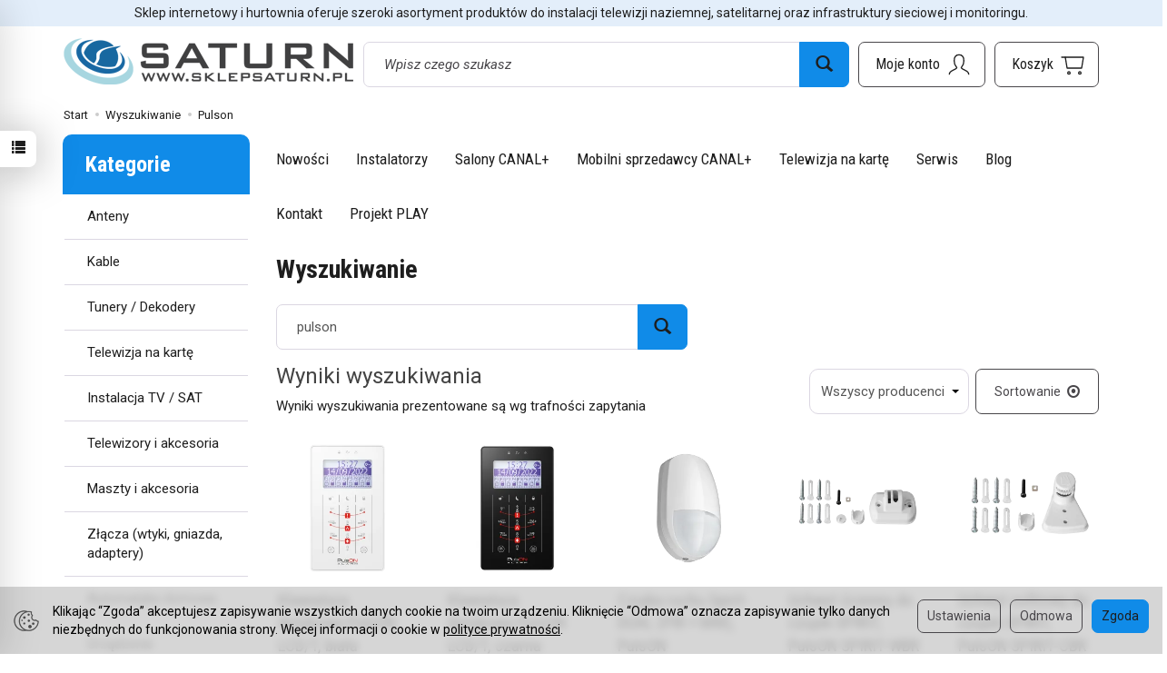

--- FILE ---
content_type: text/html; charset=utf-8
request_url: https://www.sklepsaturn.pl/product/search?query=pulson
body_size: 32743
content:
<!DOCTYPE html>
<html lang="pl">
   <head>
      <meta name="viewport" content="width=device-width, initial-scale=1.0" />
      
      
      

      
      
      
       
      
      
      
      
      
      
      
      

      
      
      
      
      
      

      <meta http-equiv="Content-Type" content="text/html; charset=utf-8" />
<meta name="keywords" content="Saturn, sklep, hurtownia, serwis, naprawa, anten, satelitarne, naziemne, pokojowe, DVB-T, DVB-S2, Osiny, Opole, Katowice, Bielsko, Śląsk, opolskie, tuner, konwertery, multiswitch, televes, DVB-T2, teleste, telmor, kabel, koncentryczny, sieciowy" />
<meta name="description" content="P.H.U. Saturn to działający od 1991 profesjonalny sklep, hurtownia i serwis sprzętu RTV - SAT. Oficjalny dystrybutor Televes i Telkom-Telmor. Dystrybucja Canal+ w Polsce." />
<meta name="robots" content="noindex" />
<title>P.H.U. SATURN - sklep, hurtownia, serwis RTV - SAT, Canal+</title>

      <link rel="preload" href="/bootstrap/fonts/glyphicons-halflings-regular.woff" as="font" crossorigin="anonymous">
      <link href="/bootstrap/css/bootstrap.min.css?v320" rel="preload" as="style">
      <link href="/bootstrap/css/bootstrap.min.css?v320" rel="stylesheet" type="text/css">
      <link href="/cache/css/d9c17c00bb63823e2742eeec4fa3baa1.css?lm=1767298632" rel="preload" as="style" />
<link href="/cache/css/d9c17c00bb63823e2742eeec4fa3baa1.css?lm=1767298632" rel="stylesheet" type="text/css" />
      
      <link rel="shortcut icon" type="image/x-icon" href="/favicon.ico" />
      <link href="https://fonts.googleapis.com/css2?family=Roboto+Condensed:wght@400;700&family=Roboto:ital,wght@0,400;0,700;1,400;1,700&display=swap" rel="preload" as="style">
<link href="https://fonts.googleapis.com/css2?family=Roboto+Condensed:wght@400;700&family=Roboto:ital,wght@0,400;0,700;1,400;1,700&display=swap" rel="stylesheet" type="text/css">



<!--[if IE 9]>
 <style type="text/css">
 select.form-control
 {
    padding-right: 0;
    background-image: none;
 }
 </style>
<![endif]-->



            <script type="text/javascript">
  window.dataLayer = window.dataLayer || [];
  function gtag(){dataLayer.push(arguments)};
</script>
  <script>
    
     gtag('consent', 'default', {
        'functionality_storage': 'granted',
        'personalization_storage': 'granted',
        'security_storage': 'granted',
        'analytics_storage': 'denied',      
        'ad_storage': 'denied',
        'ad_personalization': 'denied',
        'ad_user_data': 'denied',
        'wait_for_update': 500
    });
    
</script>
<script async src="https://www.googletagmanager.com/gtag/js?id=G-4MZ7QWSX4F"></script>
<script>
  gtag('js', new Date());
  gtag('config', 'G-4MZ7QWSX4F');
 </script>
 
 
  <script>
      gtag("event", "search", {
      search_term: "pulson"
    });
  
    gtag("event", "view_item_list", {
    currency: "PLN",
        items: [
            {
        item_id: "14810",
        item_name: "Klawiatura dotykowa PulsON LCD/T, biała",
        index: 0,
        item_brand: "PulsON Alarm",
        item_category: "Automatyka domowa",
item_category2: "Alarmy",
                price: 285.00,
              // Google Ads
        id: "14810",
        google_business_vertical: "retail"
      },      {
        item_id: "14811",
        item_name: "Klawiatura dotykowa PulsON LCD/T, czarna",
        index: 1,
        item_brand: "PulsON Alarm",
        item_category: "Automatyka domowa",
item_category2: "Alarmy",
                price: 285.00,
              // Google Ads
        id: "14811",
        google_business_vertical: "retail"
      },      {
        item_id: "14767",
        item_name: "Czujka ruchu Spirit-DUAL (PIR + MW), PulsON",
        index: 2,
        item_brand: "PulsON Alarm",
        item_category: "Automatyka domowa",
item_category2: "Czujniki dymu, tlenku węgla i inne",
                price: 119.00,
              // Google Ads
        id: "14767",
        google_business_vertical: "retail"
      },      {
        item_id: "14768",
        item_name: "Uchwyt ścienny do czujek SPIRIT, PulsON SPIRIT-WBR",
        index: 3,
        item_brand: "PulsON Alarm",
        item_category: "Automatyka domowa",
item_category2: "Czujniki dymu, tlenku węgla i inne",
                price: 8.00,
              // Google Ads
        id: "14768",
        google_business_vertical: "retail"
      },      {
        item_id: "14769",
        item_name: "Uchwyt sufitowy do czujek SPIRIT, PulsON SPIRIT-CBR",
        index: 4,
        item_brand: "PulsON Alarm",
        item_category: "Automatyka domowa",
item_category2: "Czujniki dymu, tlenku węgla i inne",
                price: 8.00,
              // Google Ads
        id: "14769",
        google_business_vertical: "retail"
      },      {
        item_id: "14809",
        item_name: "Centrala alarmowa PulsON Alarm 4G CP80",
        index: 5,
        item_brand: "PulsON Alarm",
        item_category: "Automatyka domowa",
item_category2: "Alarmy",
                price: 756.00,
              // Google Ads
        id: "14809",
        google_business_vertical: "retail"
      },      {
        item_id: "14812",
        item_name: "Klawiatura dotykowa PulsON LCD/C, biała",
        index: 6,
        item_brand: "PulsON Alarm",
        item_category: "Automatyka domowa",
item_category2: "Alarmy",
                price: 285.00,
              // Google Ads
        id: "14812",
        google_business_vertical: "retail"
      }    ]
  });
  </script>

 
      

<noscript><img height="1" width="1" style="display:none" src="https://www.facebook.com/tr?id=1132503712287462&ev=PageView&noscript=1" /></noscript> <script>

var ad_storage = 'denied';

var analytics_storage = 'denied';

var ad_personalization = "denied";

var ad_user_data = "denied";

var cookies_message_bar_hidden = 0;

const cookies = document.cookie.split("; ");

for (let i = 0; i < cookies.length; i++) {
  const cookie = cookies[i].split("=");
  
  if (cookie[0] === "cookies_google_analytics"){
    var cookies_google_analytics = cookie[1];                                
    
    if(cookies_google_analytics === 'true'){           
       var analytics_storage = "granted";
    }        
  }
  
  if (cookie[0] === "cookies_google_targeting"){
    
    var cookies_google_targeting = cookie[1];                        
            
    if(cookies_google_targeting === 'true'){            
        var ad_storage = "granted";
    }     
  }

 if (cookie[0] === "cookies_google_personalization"){
    
    var cookies_google_personalization = cookie[1];                        
            
    if(cookies_google_personalization === 'true'){            
        var ad_personalization = "granted";
    }     
  }

if (cookie[0] === "cookies_google_user_data"){
    
    var cookies_google_user_data = cookie[1];                        
            
    if(cookies_google_user_data === 'true'){            
        var ad_user_data = "granted";
    }     
  }

if (cookie[0] === "cookies_message_bar_hidden"){
    
    var cookies_message_bar_hidden = cookie[1];                        
            
    if(cookies_message_bar_hidden === 'true'){            
        var cookies_message_bar_hidden = 1;
    }     
  }

}

        
         if (cookies_message_bar_hidden == 1){
            gtag('consent', 'update', {
            'functionality_storage': 'granted',
            'personalization_storage': 'granted',
            'security_storage': 'granted',
            'analytics_storage': analytics_storage,      
            'ad_storage': ad_storage,
            'ad_personalization': ad_personalization,
            'ad_user_data': ad_user_data
        });
         }
    
    </script>   </head>
   <body>
      



<div class="modal fade" id="ajax-login-form-modal" tabindex="-1" role="dialog" aria-hidden="false" aria-modal="true" aria-labelledby="login_ajax">
    <div class="modal-dialog">
        <div class="modal-content">       
            <div id="ajax-login-form"></div>    
        </div>

    </div>
</div>
<div id="sidebar">    
    <div id="sidebar-content" class="modal fade" tabindex="-1" role="dialog" aria-labelledby="sidebar-content-label">
        <div class="modal-dialog" role="document">
            <div class="modal-content">
                <div class="modal-header">
    <button type="button" class="close" data-dismiss="modal" aria-label="Zamknij"><span aria-hidden="true">&times;</span></button>
    <div class="h4 modal-title" id="recentyl-viewed-sidebar-label">Ostatnio przeglądane produkty</div>
</div>
<div id="product-tab-recentyl-viewed-sidebar" class="modal-body">    
</div>         




                        
                
                <div class="modal-header" style="padding: 0; min-height: 0; border: none;">
                    <button type="button" class="close" data-dismiss="modal" aria-label="Zamknij"><span aria-hidden="true">&times;</span></button>
                </div>
            </div>
        </div> 
    </div>
    <div id="sidebar-handle" class="closeBtn">
        <svg class="arror-icon" width="10" height="16" viewBox="0 0 5 8" fill="none" xmlns="http://www.w3.org/2000/svg"><path d="M1 1L4 4L1 7" stroke="currentColor" stroke-linecap="round" stroke-linejoin="round"/></svg>
        <span class="glyphicon glyphicon-list"></span>
    </div>
</div>



          <header>
    <div id="top">
    <div id="header" class="hidden-xs">
        <div class="top-text">
            <div class="container">
                                                            <div class="slogan h4">Sklep internetowy i hurtownia oferuje szeroki asortyment produktów do instalacji telewizji naziemnej, satelitarnej oraz infrastruktury sieciowej i monitoringu.</div>
                                                </div>
        </div>
        <div class="container">
            <div class="flex-sm">
                <div id="logo-top">
                    <div>
                        <a href="/" aria-label="Strona główna">
                            <img class="img-responsive" src="/images/frontend/theme/electro/_editor/prod/da9a237500c62ced0469f5d081cf44b2.png" alt="Logo" />
                        </a>
                    </div>
                </div>
                <div class="search hidden-sm">
                    
<form action="/product/search" class="form-inline search" method="get">
    <div class="input-group">
        <label class="sr-only" for="search-51hx">Wyszukaj</label>
        <input id="search-51hx" type="search" autocomplete="off" class="form-control" name="query" value="" placeholder='Wpisz czego szukasz' />
        <span class="input-group-btn">
            <button class="btn btn-primary" type="submit" aria-label="Wyszukaj">
                <span class="glyphicon glyphicon-search"></span>
            </button>
        </span>                                
    </div>
</form>






                </div>
                <div id="navbar-buttons-top" class="btn-group pull-right">
                    <button 
                        id="nav-button-search" 
                        type="button" 
                        class="btn btn-navbar hidden-xs hidden-md hidden-lg collapsed" 
                        data-toggle="collapse" 
                        data-target="#nav-search" 
                        data-parent="#header-navbar" 
                        aria-label="Szukaj"
                    >
                        <svg xmlns="http://www.w3.org/2000/svg" width="32px" height="32px" viewBox="0 0 24 24" stroke-width="1" stroke-linecap="round" stroke-linejoin="round" fill="none"><path d="M14.4121122,14.4121122 L20,20"/> <circle cx="10" cy="10" r="6"/> </svg>
                    </button>
                    <button id="nav-button-user" type="button" class="btn btn-navbar collapsed" data-toggle="collapse" data-target="#nav-user" data-parent="#header-navbar" aria-label="Moje konto">
                        <svg xmlns="http://www.w3.org/2000/svg" width="32px" height="32px" viewBox="0 0 24 24" stroke-width="1" stroke-linecap="round" stroke-linejoin="round" fill="none"><path d="M4,20 C4,17 8,17 10,15 C11,14 8,14 8,9 C8,5.667 9.333,4 12,4 C14.667,4 16,5.667 16,9 C16,14 13,14 14,15 C16,17 20,17 20,20"/> </svg>
                        <small class="login-status">&nbsp;</small>
                    </button>
                    
                    
                                            <button id="nav-button-shopping-cart" type="button" class="btn btn-navbar collapsed empty" data-toggle="collapse" data-target="#nav-shopping-cart"  data-parent="#header-navbar" aria-label="Koszyk">
                            <svg xmlns="http://www.w3.org/2000/svg" width="32px" height="32px" viewBox="0 0 24 24" stroke-width="1" stroke-linecap="round" stroke-linejoin="round" fill="none"><path d="M6 6h15l-1.5 9h-12z"/> <circle cx="9" cy="19" r="1"/> <circle cx="18" cy="19" r="1"/> <path d="M6 6H3"/> </svg>
                            <small class="quantity"></small>
                        </button>
                                        <button id="nav-button-settings" type="button" class="btn btn-navbar hidden-xs collapsed" data-toggle="collapse" data-target="#nav-settings" data-parent="#header-navbar" aria-label="Język i waluta">
                        <svg xmlns="http://www.w3.org/2000/svg" width="32px" height="32px" viewBox="0 0 24 24" stroke-width="1" stroke-linecap="round" stroke-linejoin="round" fill="none"><path d="M5 20v-5c1.333-1.333 3-2 5-2 3 0 4 2 6 2 1 0 2-.333 3-1V5c-1 .667-2 1-3 1-2 0-3-2-6-2-2 0-3.667.667-5 2v9"/></svg>
                    </button>
                </div>
            </div>
        </div>
    </div>
    <nav id="header-navbar">
        <div class="container">
            <div id="logo" class="visible-xs">
                <div>
                    <a href="/" aria-label="Strona główna">
                        <img src="/images/frontend/theme/electro/_editor/prod/1e1dd2863f8245a38454c99736f1a42b.png" alt="" />
                    </a>
                </div>
            </div>
            <div id="navbar-buttons" class="btn-group pull-right">
                                    <button 
                        id="nav-button-shopping-cart-mobile" 
                        type="button" 
                        class="btn btn-navbar collapsed empty" 
                        data-toggle="collapse" 
                        data-target="#nav-shopping-cart"
                        data-parent="#header-navbar"
                        data-menu-mobile-target="#modal-shopping-cart-container"
                        aria-label="Koszyk"
                    >
                        <svg xmlns="http://www.w3.org/2000/svg" width="32px" height="32px" viewBox="0 0 24 24" stroke-width="1" stroke-linecap="round" stroke-linejoin="round" fill="none"><path d="M6 6h15l-1.5 9h-12z"/> <circle cx="9" cy="19" r="1"/> <circle cx="18" cy="19" r="1"/> <path d="M6 6H3"/> </svg>
                        <small class="quantity"></small>
                    </button>
                                <button 
                    id="nav-button-user-mobile" 
                    type="button"
                    class="btn btn-navbar collapsed" 
                    data-toggle="collapse" 
                    data-target="#nav-user" 
                    data-parent="#header-navbar" 
                    data-menu-mobile-target="#modal-user"
                    aria-label="Moje konto"
                >
                    <svg xmlns="http://www.w3.org/2000/svg" width="32px" height="32px" viewBox="0 0 24 24" stroke-width="1" stroke-linecap="round" stroke-linejoin="round" fill="none"><path d="M4,20 C4,17 8,17 10,15 C11,14 8,14 8,9 C8,5.667 9.333,4 12,4 C14.667,4 16,5.667 16,9 C16,14 13,14 14,15 C16,17 20,17 20,20"/> </svg>
                    <small class="login-status">&nbsp;</small>
                </button>
            </div>
            <div class="navbar-header hidden-sm hidden-md hidden-lg">
                <button 
                    id="nav-button-menu" 
                    type="button" 
                    class="navbar-toggle collapsed" 
                    data-toggle="collapse" 
                    data-target="#nav-menu" 
                    data-parent="#header-navbar"
                    data-menu-mobile-target="#modal-categories"
                    aria-label="Rozwiń kategorie"
                >
                    <span class="icon-bar"></span>
                    <span class="icon-bar"></span>
                    <span class="icon-bar"></span>
                </button>
                <button 
                    id="nav-button-search-mobile" 
                    class="btn btn-navbar collapsed pull-left"
                    type="button" 
                    data-toggle="collapse" 
                    data-target="#nav-search"
                    data-parent="#header-navbar"
                    data-menu-mobile-target="#modal-search"
                    aria-label="Szukaj"
                >
                    <svg xmlns="http://www.w3.org/2000/svg" width="32px" height="32px" viewBox="0 0 24 24" stroke-width="1" stroke-linecap="round" stroke-linejoin="round" fill="none"><path d="M14.4121122,14.4121122 L20,20"/> <circle cx="10" cy="10" r="6"/> </svg>
                </button>
            </div>
            <div id="nav-menu" class="navbar-collapse collapse clearfix">
                
<ul class="nav navbar-nav horizontal-categories" style="visibility: hidden; height: 0">
                                                    <li class="dropdown ">
                    <a 
                        href="/category/anteny-sat-dvb-t" 
                        class="dropdown-toggle category-link" 
                        data-hover="dropdown" 
                        data-toggle="dropdown"
                    >
                        Anteny
                    </a>
                    <button
                        type="button"
                        class="btn btn-light hidden-sm hidden-md hidden-lg" 
                        data-toggle="dropdown"
                    >
                        <svg width="7" height="12" viewBox="0 0 7 12" fill="none" xmlns="http://www.w3.org/2000/svg"><path d="M1 1L6 6L1 11" stroke="currentColor" stroke-width="2" stroke-linecap="round" stroke-linejoin="round"/></svg>                        
                    </button>
                    <ul class="dropdown-menu">
                                                    <li >
                                <a href="/category/anteny-sat-dvb-t-satelitarne" class="category-link">Satelitarne</a>
                                                            </li>
                                                    <li >
                                <a href="/category/anteny-sat-dvb-t-naziemne" class="category-link">Naziemne</a>
                                                            </li>
                                                    <li >
                                <a href="/category/anteny-sat-dvb-t-kampingowe" class="category-link">Kampingowe</a>
                                                            </li>
                                                    <li >
                                <a href="/category/anteny-sat-dvb-t-lte-4g" class="category-link">LTE / 4G</a>
                                                            </li>
                                                    <li >
                                <a href="/category/anteny-sat-dvb-t-akcesoria-do-anten" class="category-link">Akcesoria do anten</a>
                                                            </li>
                                                    <li >
                                <a href="/category/anteny-sat-dvb-t-pokojowe" class="category-link">Pokojowe</a>
                                                            </li>
                                                    <li >
                                <a href="/category/anteny-sat-dvb-t-radiowe" class="category-link">Radiowe</a>
                                                            </li>
                                            </ul> 
                </li>
                     
                                                    <li class="dropdown ">
                    <a 
                        href="/category/kable" 
                        class="dropdown-toggle category-link" 
                        data-hover="dropdown" 
                        data-toggle="dropdown"
                    >
                        Kable
                    </a>
                    <button
                        type="button"
                        class="btn btn-light hidden-sm hidden-md hidden-lg" 
                        data-toggle="dropdown"
                    >
                        <svg width="7" height="12" viewBox="0 0 7 12" fill="none" xmlns="http://www.w3.org/2000/svg"><path d="M1 1L6 6L1 11" stroke="currentColor" stroke-width="2" stroke-linecap="round" stroke-linejoin="round"/></svg>                        
                    </button>
                    <ul class="dropdown-menu">
                                                    <li >
                                <a href="/category/kable-kable-tv-cctv-koncentryczne" class="category-link">Kable TV/CCTV koncentryczne</a>
                                                            </li>
                                                    <li >
                                <a href="/category/kable-kable-utp-ftp-telefoniczne" class="category-link">Kable UTP/FTP/telefoniczne</a>
                                                            </li>
                                                    <li >
                                <a href="/category/kable-kable-glosnikowe" class="category-link">Kable głośnikowe</a>
                                                            </li>
                                                    <li >
                                <a href="/category/kable-kable-polaczeniowe" class="category-link">Kable połączeniowe</a>
                                                            </li>
                                                    <li >
                                <a href="/category/kable-domofowe-elektryczne" class="category-link">Domofowe / elektryczne</a>
                                                            </li>
                                                    <li >
                                <a href="/category/kable-domofowe-elektryczne-peszle" class="category-link">Peszle</a>
                                                            </li>
                                            </ul> 
                </li>
                     
                                                    <li class="dropdown ">
                    <a 
                        href="/category/tunery-dekodery" 
                        class="dropdown-toggle category-link" 
                        data-hover="dropdown" 
                        data-toggle="dropdown"
                    >
                        Tunery / Dekodery
                    </a>
                    <button
                        type="button"
                        class="btn btn-light hidden-sm hidden-md hidden-lg" 
                        data-toggle="dropdown"
                    >
                        <svg width="7" height="12" viewBox="0 0 7 12" fill="none" xmlns="http://www.w3.org/2000/svg"><path d="M1 1L6 6L1 11" stroke="currentColor" stroke-width="2" stroke-linecap="round" stroke-linejoin="round"/></svg>                        
                    </button>
                    <ul class="dropdown-menu">
                                                    <li >
                                <a href="/category/tunery-dekodery-piloty-do-dekoderow" class="category-link">Piloty do dekoderów</a>
                                                            </li>
                                                    <li >
                                <a href="/category/tunery-dekodery-akcesoria-do-tunerow" class="category-link">Akcesoria do tunerów</a>
                                                            </li>
                                                    <li >
                                <a href="/category/tunery-dekodery-combo-dvb-c-t-t2-s-s2" class="category-link">Combo (DVB-C/T/T2+S/S2)</a>
                                                            </li>
                                                    <li >
                                <a href="/category/tunery-dekodery-kablowe-dvb-c" class="category-link">Kablowe (DVB-C)</a>
                                                            </li>
                                                    <li >
                                <a href="/category/tunery-dekodery-naziemne-dvb-t-t2" class="category-link">Naziemne (DVB-T/T2)</a>
                                                            </li>
                                                    <li >
                                <a href="/category/tunery-dekodery-satelitarne-fta" class="category-link">Satelitarne (FTA)</a>
                                                            </li>
                                                    <li >
                                <a href="/category/tunery-dekodery-satelitarne-dvb-s-s2" class="category-link">Satelitarne (DVB-S/S2)</a>
                                                            </li>
                                                    <li >
                                <a href="/category/tunery-dekodery-linux" class="category-link">Linux</a>
                                                            </li>
                                                    <li >
                                <a href="/category/tunery-dekodery-moduly" class="category-link">Moduły</a>
                                                            </li>
                                                    <li >
                                <a href="/category/tunery-dekodery-telewizja-internetowa-iptv" class="category-link">Telewizja internetowa ( IPTV )</a>
                                                            </li>
                                            </ul> 
                </li>
                     
                                                    <li class="dropdown ">
                    <a 
                        href="/category/telewizja-na-karte" 
                        class="dropdown-toggle category-link" 
                        data-hover="dropdown" 
                        data-toggle="dropdown"
                    >
                        Telewizja na kartę
                    </a>
                    <button
                        type="button"
                        class="btn btn-light hidden-sm hidden-md hidden-lg" 
                        data-toggle="dropdown"
                    >
                        <svg width="7" height="12" viewBox="0 0 7 12" fill="none" xmlns="http://www.w3.org/2000/svg"><path d="M1 1L6 6L1 11" stroke="currentColor" stroke-width="2" stroke-linecap="round" stroke-linejoin="round"/></svg>                        
                    </button>
                    <ul class="dropdown-menu">
                                                    <li >
                                <a href="/category/telewizja-na-karte-telewizja-na-karte-doladowanie" class="category-link">Telewizja na kartę - DOŁADOWANIE</a>
                                                            </li>
                                                    <li >
                                <a href="/category/telewizja-na-karte-telewizja-na-karte-zestawy" class="category-link">Telewizja na kartę - ZESTAWY</a>
                                                            </li>
                                            </ul> 
                </li>
                     
                                                    <li class="dropdown ">
                    <a 
                        href="/category/instalacja-tv-sat" 
                        class="dropdown-toggle category-link" 
                        data-hover="dropdown" 
                        data-toggle="dropdown"
                    >
                        Instalacja TV / SAT
                    </a>
                    <button
                        type="button"
                        class="btn btn-light hidden-sm hidden-md hidden-lg" 
                        data-toggle="dropdown"
                    >
                        <svg width="7" height="12" viewBox="0 0 7 12" fill="none" xmlns="http://www.w3.org/2000/svg"><path d="M1 1L6 6L1 11" stroke="currentColor" stroke-width="2" stroke-linecap="round" stroke-linejoin="round"/></svg>                        
                    </button>
                    <ul class="dropdown-menu">
                                                    <li >
                                <a href="/category/instalacja-tv-sat-konwertery" class="category-link">Konwertery</a>
                                                            </li>
                                                    <li >
                                <a href="/category/instalacja-tv-sat-multiswitche" class="category-link">Multiswitche</a>
                                                            </li>
                                                    <li >
                                <a href="/category/instalacja-tv-sat-diseqc" class="category-link">DiSEqC</a>
                                                            </li>
                                                    <li >
                                <a href="/category/instalacja-tv-sat-extender-splitter-switch-av" class="category-link">Extender/Splitter/Switch AV</a>
                                                            </li>
                                                    <li >
                                <a href="/category/instalacja-tv-sat-filtry-lte-kanalowe" class="category-link">Filtry LTE, kanałowe</a>
                                                            </li>
                                                    <li >
                                <a href="/category/instalacja-tv-sat-gniazda-abonenckie" class="category-link">Gniazda abonenckie</a>
                                                            </li>
                                                    <li >
                                <a href="/category/instalacja-tv-sat-kolki-rozporowe-kotwy" class="category-link">Kołki rozporowe / Kotwy</a>
                                                            </li>
                                                    <li >
                                <a href="/category/instalacja-tv-sat-listwy-maskujace" class="category-link">Listwy maskujące</a>
                                                            </li>
                                                    <li >
                                <a href="/category/instalacja-tv-sat-mierniki" class="category-link">Mierniki</a>
                                                            </li>
                                                    <li >
                                <a href="/category/instalacja-tv-sat-modulatory" class="category-link">Modulatory</a>
                                                            </li>
                                                    <li >
                                <a href="/category/instalacja-tv-sat-narzedzia-instalatorskie" class="category-link">Narzędzia instalatorskie</a>
                                                            </li>
                                                    <li >
                                <a href="/category/instalacja-tv-sat-obudowy-skrzynki-instalacyjne" class="category-link">Obudowy/Skrzynki instalacyjne</a>
                                                            </li>
                                                    <li >
                                <a href="/category/instalacja-tv-sat-opaski-kablowe" class="category-link">Opaski kablowe</a>
                                                            </li>
                                                    <li >
                                <a href="/category/instalacja-tv-sat-optyka-i-swiatlowody" class="category-link">Optyka i światłowody</a>
                                                            </li>
                                                    <li >
                                <a href="/category/instalacja-tv-sat-przemienniki" class="category-link">Przemienniki</a>
                                                            </li>
                                                    <li >
                                <a href="/category/instalacja-tv-sat-rozgalezniki-odgalezniki" class="category-link">Rozgałęźniki / Odgałęźniki</a>
                                                            </li>
                                                    <li >
                                <a href="/category/instalacja-tv-sat-stacje-czolowe" class="category-link">Stacje czołowe</a>
                                                            </li>
                                                    <li >
                                <a href="/category/instalacja-tv-sat-silikony" class="category-link">Silikony</a>
                                                            </li>
                                                    <li >
                                <a href="/category/instalacja-tv-sat-sumatory" class="category-link">Sumatory</a>
                                                            </li>
                                                    <li >
                                <a href="/category/instalacja-tv-sat-tlumiki" class="category-link">Tłumiki</a>
                                                            </li>
                                                    <li >
                                <a href="/category/instalacja-tv-sat-tasmy-izolacyjne" class="category-link">Taśmy izolacyjne</a>
                                                            </li>
                                                    <li >
                                <a href="/category/instalacja-tv-sat-uchwyty-kabla-flop" class="category-link">Uchwyty kabla - FLOP</a>
                                                            </li>
                                                    <li >
                                <a href="/category/instalacja-tv-sat-wzmacniacze-antenowe" class="category-link">Wzmacniacze antenowe</a>
                                                            </li>
                                                    <li >
                                <a href="/category/instalacja-tv-sat-zabezpieczenia-instalacji" class="category-link">Zabezpieczenia instalacji</a>
                                                            </li>
                                                    <li >
                                <a href="/category/instalacja-tv-sat-zestawy-narzedziowe" class="category-link">Zestawy narzędziowe</a>
                                                            </li>
                                                    <li >
                                <a href="/category/instalacja-tv-sat-zwrotnice-antenowe" class="category-link">Zwrotnice antenowe</a>
                                                            </li>
                                            </ul> 
                </li>
                     
                                                    <li class="dropdown ">
                    <a 
                        href="/category/telewizory-i-akcesoria" 
                        class="dropdown-toggle category-link" 
                        data-hover="dropdown" 
                        data-toggle="dropdown"
                    >
                        Telewizory i akcesoria
                    </a>
                    <button
                        type="button"
                        class="btn btn-light hidden-sm hidden-md hidden-lg" 
                        data-toggle="dropdown"
                    >
                        <svg width="7" height="12" viewBox="0 0 7 12" fill="none" xmlns="http://www.w3.org/2000/svg"><path d="M1 1L6 6L1 11" stroke="currentColor" stroke-width="2" stroke-linecap="round" stroke-linejoin="round"/></svg>                        
                    </button>
                    <ul class="dropdown-menu">
                                                    <li >
                                <a href="/category/telewizory-i-akcesoria-telewizory-lcd-led" class="category-link">Telewizory LCD/LED</a>
                                                            </li>
                                                    <li >
                                <a href="/category/telewizory-i-akcesoria-smart-tv" class="category-link">Smart TV</a>
                                                            </li>
                                                    <li >
                                <a href="/category/telewizory-i-akcesoria-uchwyty-do-tv" class="category-link">Uchwyty do TV</a>
                                                            </li>
                                                    <li >
                                <a href="/category/telewizory-i-akcesoria-piloty" class="category-link">Piloty</a>
                                                            </li>
                                            </ul> 
                </li>
                     
                                                    <li class="dropdown ">
                    <a 
                        href="/category/maszty-i-akcesoria" 
                        class="dropdown-toggle category-link" 
                        data-hover="dropdown" 
                        data-toggle="dropdown"
                    >
                        Maszty i akcesoria
                    </a>
                    <button
                        type="button"
                        class="btn btn-light hidden-sm hidden-md hidden-lg" 
                        data-toggle="dropdown"
                    >
                        <svg width="7" height="12" viewBox="0 0 7 12" fill="none" xmlns="http://www.w3.org/2000/svg"><path d="M1 1L6 6L1 11" stroke="currentColor" stroke-width="2" stroke-linecap="round" stroke-linejoin="round"/></svg>                        
                    </button>
                    <ul class="dropdown-menu">
                                                    <li >
                                <a href="/category/maszty-i-akcesoria-akcesoria" class="category-link">Akcesoria</a>
                                                            </li>
                                                    <li >
                                <a href="/category/maszty-i-akcesoria-balkonowe-z-cybantami" class="category-link">Balkonowe</a>
                                                            </li>
                                                    <li >
                                <a href="/category/maszty-i-akcesoria-bezinwazyjne-dachowe-kominowe" class="category-link">Bezinwazyjne, dachowe, kominowe</a>
                                                            </li>
                                                    <li >
                                <a href="/category/maszty-i-akcesoria-maszty-proste" class="category-link">Maszty proste</a>
                                                            </li>
                                                    <li >
                                <a href="/category/maszty-i-akcesoria-przepusty-dachowe" class="category-link">Przepusty dachowe</a>
                                                            </li>
                                                    <li >
                                <a href="/category/maszty-i-akcesoria-sekcje-kratownice" class="category-link">Sekcje (kratownice)</a>
                                                            </li>
                                                    <li >
                                <a href="/category/maszty-i-akcesoria-siatkowe-internetowe" class="category-link">Siatkowe / Internetowe</a>
                                                            </li>
                                                    <li >
                                <a href="/category/maszty-i-akcesoria-stojaki-inwazyjne" class="category-link">Stojaki inwazyjne</a>
                                                            </li>
                                                    <li >
                                <a href="/category/maszty-i-akcesoria-scienne" class="category-link">Ścienne</a>
                                                            </li>
                                                    <li >
                                <a href="/category/maszty-i-akcesoria-uchwyty-masztu" class="category-link">Uchwyty masztu</a>
                                                            </li>
                                                    <li >
                                <a href="/category/maszty-i-akcesoria-wiertla" class="category-link">Wiertła</a>
                                                            </li>
                                            </ul> 
                </li>
                     
                                                    <li class="dropdown ">
                    <a 
                        href="/category/zlacza-wtyki-gniazda-adaptery" 
                        class="dropdown-toggle category-link" 
                        data-hover="dropdown" 
                        data-toggle="dropdown"
                    >
                        Złącza (wtyki, gniazda, adaptery)
                    </a>
                    <button
                        type="button"
                        class="btn btn-light hidden-sm hidden-md hidden-lg" 
                        data-toggle="dropdown"
                    >
                        <svg width="7" height="12" viewBox="0 0 7 12" fill="none" xmlns="http://www.w3.org/2000/svg"><path d="M1 1L6 6L1 11" stroke="currentColor" stroke-width="2" stroke-linecap="round" stroke-linejoin="round"/></svg>                        
                    </button>
                    <ul class="dropdown-menu">
                                                    <li >
                                <a href="/category/zlacza-wtyki-gniazda-adaptery-wtyki" class="category-link">Wtyki</a>
                                                            </li>
                                                    <li >
                                <a href="/category/zlacza-wtyki-gniazda-adaptery-gniazda" class="category-link">Gniazda</a>
                                                            </li>
                                                    <li >
                                <a href="/category/zlacza-wtyki-gniazda-adaptery-przejscia" class="category-link">Przejścia</a>
                                                            </li>
                                                    <li >
                                <a href="/category/zlacza-wtyki-gniazda-adaptery-zlacza-na-h155" class="category-link">Złącza na H155</a>
                                                            </li>
                                                    <li >
                                <a href="/category/zlacza-wtyki-gniazda-adaptery-zlacza-bnc" class="category-link">Złącza BNC</a>
                                                            </li>
                                                    <li >
                                <a href="/category/zlacza-wtyki-gniazda-adaptery-zlacza-rj45" class="category-link">Złącza RJ45</a>
                                                            </li>
                                                    <li >
                                <a href="/category/zlacza-wtyki-gniazda-adaptery-rezystory" class="category-link">Rezystory</a>
                                                            </li>
                                                    <li >
                                <a href="/category/zlacza-wtyki-gniazda-adaptery-laczniki" class="category-link">Łączniki</a>
                                                            </li>
                                                    <li >
                                <a href="/category/zlacza-wtyki-gniazda-adaptery-oslony-zlacza" class="category-link">Osłony złącza</a>
                                                            </li>
                                                    <li >
                                <a href="/category/zlacza-wtyki-gniazda-adaptery-szybkozlacza" class="category-link">Szybkozłącza</a>
                                                            </li>
                                            </ul> 
                </li>
                     
                                                    <li class="dropdown ">
                    <a 
                        href="/category/automatyka-domowa" 
                        class="dropdown-toggle category-link" 
                        data-hover="dropdown" 
                        data-toggle="dropdown"
                    >
                        Automatyka domowa
                    </a>
                    <button
                        type="button"
                        class="btn btn-light hidden-sm hidden-md hidden-lg" 
                        data-toggle="dropdown"
                    >
                        <svg width="7" height="12" viewBox="0 0 7 12" fill="none" xmlns="http://www.w3.org/2000/svg"><path d="M1 1L6 6L1 11" stroke="currentColor" stroke-width="2" stroke-linecap="round" stroke-linejoin="round"/></svg>                        
                    </button>
                    <ul class="dropdown-menu">
                                                    <li >
                                <a href="/category/automatyka-domowa-alarmy" class="category-link">Alarmy</a>
                                                            </li>
                                                    <li >
                                <a href="/category/automatyka-domowa-automatyka-do-bram" class="category-link">Automatyka do bram</a>
                                                            </li>
                                                    <li >
                                <a href="/category/automatyka-domowa-czujniki-dymu-tlenku-wegla-i-inne" class="category-link">Czujniki dymu, tlenku węgla i inne</a>
                                                            </li>
                                                    <li >
                                <a href="/category/automatyka-domowa-domofony" class="category-link">Domofony</a>
                                                            </li>
                                                    <li >
                                <a href="/category/automatyka-domowa-elementy-fotowoltaiki" class="category-link">Elementy fotowoltaiki</a>
                                                            </li>
                                                    <li >
                                <a href="/category/automatyka-domowa-dzwonki-bezprzewodowe" class="category-link">Dzwonki bezprzewodowe</a>
                                                            </li>
                                                    <li >
                                <a href="/category/automatyka-domowa-rozwiazania-dla-domu" class="category-link">Rozwiązania dla domu</a>
                                                            </li>
                                                    <li >
                                <a href="/category/automatyka-domowa-pozostale" class="category-link">Pozostałe</a>
                                                            </li>
                                            </ul> 
                </li>
                     
                                                    <li class="dropdown ">
                    <a 
                        href="/category/elektronika" 
                        class="dropdown-toggle category-link" 
                        data-hover="dropdown" 
                        data-toggle="dropdown"
                    >
                        Urządzenie elektroniczne
                    </a>
                    <button
                        type="button"
                        class="btn btn-light hidden-sm hidden-md hidden-lg" 
                        data-toggle="dropdown"
                    >
                        <svg width="7" height="12" viewBox="0 0 7 12" fill="none" xmlns="http://www.w3.org/2000/svg"><path d="M1 1L6 6L1 11" stroke="currentColor" stroke-width="2" stroke-linecap="round" stroke-linejoin="round"/></svg>                        
                    </button>
                    <ul class="dropdown-menu">
                                                    <li >
                                <a href="/category/elektronika-akcesoria-samochodowe" class="category-link">Akcesoria Samochodowe</a>
                                                            </li>
                                                    <li >
                                <a href="/category/elektronika-baterie" class="category-link">Baterie i akumulatory</a>
                                                            </li>
                                                    <li >
                                <a href="/category/elektronika-bezpieczniki" class="category-link">Bezpieczniki</a>
                                                            </li>
                                                    <li >
                                <a href="/category/elektronika-wlaczniki-wylaczniki" class="category-link">Elementy elektryczne</a>
                                                            </li>
                                                    <li >
                                <a href="/category/elektronika-glosniki-sluchawki" class="category-link">Głośniki / Słuchawki / Soundbary</a>
                                                            </li>
                                                    <li >
                                <a href="/category/elektronika-karty-pamieci-pendrive" class="category-link">Karty pamięci / Pendrive</a>
                                                            </li>
                                                    <li >
                                <a href="/category/elektronika-listwy-zasilajace" class="category-link">Listwy zasilające / Przedłużacze / Adaptery</a>
                                                            </li>
                                                    <li >
                                <a href="/category/elektronika-lutownice-i-akcesoria" class="category-link">Lutownice i akcesoria</a>
                                                            </li>
                                                    <li >
                                <a href="/category/elektronika-myszki" class="category-link">Myszki</a>
                                                            </li>
                                                    <li >
                                <a href="/category/elektronika-oswietlenie" class="category-link">Oświetlenie</a>
                                                            </li>
                                                    <li >
                                <a href="/category/elektronika-projektory" class="category-link">Projektory</a>
                                                            </li>
                                                    <li >
                                <a href="/category/elektronika-przedluzacze-pilota" class="category-link">Przedłużacze pilota</a>
                                                            </li>
                                                    <li >
                                <a href="/category/elektronika-radia-fm-dab-internetowe" class="category-link">Radia FM, DAB+, internetowe</a>
                                                            </li>
                                                    <li >
                                <a href="/category/elektronika-tablety" class="category-link">Tablety</a>
                                                            </li>
                                                    <li >
                                <a href="/category/elektronika-transmitery-av" class="category-link">Transmitery AV</a>
                                                            </li>
                                                    <li >
                                <a href="/category/elektronika-zasilacze" class="category-link">Zasilacze</a>
                                                            </li>
                                                    <li >
                                <a href="/category/elektronika-pozostale" class="category-link">Pozostałe</a>
                                                            </li>
                                            </ul> 
                </li>
                     
                                                    <li class="dropdown ">
                    <a 
                        href="/category/monitoring" 
                        class="dropdown-toggle category-link" 
                        data-hover="dropdown" 
                        data-toggle="dropdown"
                    >
                        Monitoring
                    </a>
                    <button
                        type="button"
                        class="btn btn-light hidden-sm hidden-md hidden-lg" 
                        data-toggle="dropdown"
                    >
                        <svg width="7" height="12" viewBox="0 0 7 12" fill="none" xmlns="http://www.w3.org/2000/svg"><path d="M1 1L6 6L1 11" stroke="currentColor" stroke-width="2" stroke-linecap="round" stroke-linejoin="round"/></svg>                        
                    </button>
                    <ul class="dropdown-menu">
                                                    <li >
                                <a href="/category/monitoring-akcesoria" class="category-link">Akcesoria</a>
                                                            </li>
                                                    <li >
                                <a href="/category/monitoring-dyski-twarde" class="category-link">Dyski twarde</a>
                                                            </li>
                                                    <li >
                                <a href="/category/monitoring-kable-cctv" class="category-link">Kable CCTV</a>
                                                            </li>
                                                    <li >
                                <a href="/category/monitoring-kamery-tvi-hdcvi-ip" class="category-link">Kamery TVI / HDCVI / IP</a>
                                                            </li>
                                                    <li >
                                <a href="/category/monitoring-rejestratory-hdcvi-ip" class="category-link">Rejestratory HDCVI / IP</a>
                                                            </li>
                                                    <li >
                                <a href="/category/monitoring-zasilanie-awaryjne-ups-ips" class="category-link">Zasilanie awaryjne UPS/IPS</a>
                                                            </li>
                                            </ul> 
                </li>
                     
                                                    <li class="dropdown ">
                    <a 
                        href="/category/urzadzenia-sieciowe" 
                        class="dropdown-toggle category-link" 
                        data-hover="dropdown" 
                        data-toggle="dropdown"
                    >
                        Urządzenia sieciowe
                    </a>
                    <button
                        type="button"
                        class="btn btn-light hidden-sm hidden-md hidden-lg" 
                        data-toggle="dropdown"
                    >
                        <svg width="7" height="12" viewBox="0 0 7 12" fill="none" xmlns="http://www.w3.org/2000/svg"><path d="M1 1L6 6L1 11" stroke="currentColor" stroke-width="2" stroke-linecap="round" stroke-linejoin="round"/></svg>                        
                    </button>
                    <ul class="dropdown-menu">
                                                    <li >
                                <a href="/category/urzadzenia-sieciowe-akcesoria" class="category-link">Akcesoria</a>
                                                            </li>
                                                    <li >
                                <a href="/category/urzadzenia-sieciowe-access-point" class="category-link">Access Point</a>
                                                            </li>
                                                    <li >
                                <a href="/category/urzadzenia-sieciowe-adaptery-wifi" class="category-link">Adaptery WiFi</a>
                                                            </li>
                                                    <li >
                                <a href="/category/urzadzenia-sieciowe-power-line" class="category-link">Power Line</a>
                                                            </li>
                                                    <li >
                                <a href="/category/urzadzenia-sieciowe-routery-wifi-3g-4g" class="category-link">Routery WiFi / 3G / 4G </a>
                                                            </li>
                                                    <li >
                                <a href="/category/urzadzenia-sieciowe-repetery" class="category-link">Repetery</a>
                                                            </li>
                                                    <li >
                                <a href="/category/urzadzenia-sieciowe-switche" class="category-link">Switche</a>
                                                            </li>
                                                    <li >
                                <a href="/category/urzadzenia-sieciowe-szafy-rack-wyposazenie" class="category-link">Szafy RACK / wyposażenie</a>
                                                            </li>
                                            </ul> 
                </li>
                     
                                                    <li class="dropdown ">
                    <a 
                        href="/category/pojazdy-elektryczne" 
                        class="dropdown-toggle category-link" 
                        data-hover="dropdown" 
                        data-toggle="dropdown"
                    >
                        Pojazdy elektryczne
                    </a>
                    <button
                        type="button"
                        class="btn btn-light hidden-sm hidden-md hidden-lg" 
                        data-toggle="dropdown"
                    >
                        <svg width="7" height="12" viewBox="0 0 7 12" fill="none" xmlns="http://www.w3.org/2000/svg"><path d="M1 1L6 6L1 11" stroke="currentColor" stroke-width="2" stroke-linecap="round" stroke-linejoin="round"/></svg>                        
                    </button>
                    <ul class="dropdown-menu">
                                                    <li >
                                <a href="/category/pojazdy-elektryczne-rowery" class="category-link">Rowery</a>
                                                            </li>
                                                    <li >
                                <a href="/category/pojazdy-elektryczne-skutery" class="category-link">Skutery</a>
                                                            </li>
                                            </ul> 
                </li>
                     
                        <li >
                <a href="/category/polecane-zestawy" class="category-link">Polecane zestawy</a>
            </li>
         
                        <li >
                <a href="/category/pozostale" class="category-link">Pozostałe</a>
            </li>
         
                        <li >
                <a href="/category/wyprzedaz" class="category-link">Outlet</a>
            </li>
         
          
    
</ul>





            </div>
            <div class="navbar-dropdown">
                <div id="nav-shopping-cart" class="navbar-collapse collapse">
                        <div class="shopping-cart clearfix">
            <div class="text-right">Twój koszyk jest pusty</div>
    </div>





                </div>
                <div id="nav-user" class="navbar-collapse collapseV2 hidden-xs">
                    <div class="nav-user-content">
                            <div class="user-content">
        <button class="btn btn-primary" data-action="ajax-login-button">Zaloguj</button>
        <div class="user-options-text text-muted hidden-xs">Nie masz jeszcze konta?</div>
        <a class="btn btn-light" href="https://www.sklepsaturn.pl/user/createAccount" rel="nofollow">Załóż konto</a>    
    </div>

<div class="user-settings hidden-sm hidden-md hidden-lg">
    
    
</div>


                    </div>
                </div>
                <div id="nav-settings" class="hidden-xs navbar-collapse collapseV2"><div class="nav-settings-content"></div></div>
                <div id="nav-search" class="navbar-collapse hidden-xs">
                    <div class="nav-search-content">
                        <div class="h4 search-title">Wyszukiwanie produktów</div>
                        
<form action="/product/search" class="form-inline search" method="get">
    <div class="input-group">
        <label class="sr-only" for="search-6gfb">Wyszukaj</label>
        <input id="search-6gfb" type="search" autocomplete="off" class="form-control" name="query" value="" placeholder='Wpisz czego szukasz' />
        <span class="input-group-btn">
            <button class="btn btn-primary" type="submit" aria-label="Wyszukaj">
                <span class="glyphicon glyphicon-search"></span>
            </button>
        </span>                                
    </div>
</form>






                    </div>
                </div>
            </div>
        </div>
    </nav>
</div>
</header>

<div id="two-column-layout">
    <main class="container">
        <ol class="breadcrumb hidden-xs">
    <li><a itemprop="item" href="https://www.sklepsaturn.pl/"><span>Start</span></a></li>
            <li>
                        <span>Wyszukiwanie</span>
                    </li>
            <li>
                        <span>Pulson</span>
                    </li>
    </ol>




        <div class="bg-white">
            <div class="row">
                <div id="content" class="col-md-9 col-md-push-3 col-lg-9 col-lg-push-3">
                    <ul class="menu2 hidden-xs clearfix nav navbar-nav">
    <li id="category-dropdown" class="hidden-md hidden-lg" data-toggle="collapse" data-target="#menu-content" data-parent="#category-dropdown">
        <a href="#">Kategorie</a>
        <ul id="menu-content" class="collapse nav"></ul>
    </li>
        <li><a href="https://www.sklepsaturn.pl/group/nowe-produkty">Nowości</a></li>
    <li><a href="/webpage/instalatorzy.html">Instalatorzy</a></li>
    <li><a href="/webpage/salony-canal.html">Salony CANAL+</a></li>
    <li><a href="/webpage/instalatorzy-d2d.html">Mobilni sprzedawcy CANAL+</a></li>
    <li><a href="/webpage/telewizja-na-karte.html">Telewizja na kartę</a></li>
    <li><a href="/webpage/serwis.html">Serwis</a></li>
    <li><a href="http://sklepsaturn.pl/blog">Blog</a></li>
    <li><a href="/webpage/kontakt.html">Kontakt</a></li>
    <li><a href="/webpage/projekt-play-net-box.html">Projekt PLAY</a></li>

</ul>





                    
    

<div >
    <div class="bg-white bg-list">
        <div id="product-navbar">
            <h1>Wyszukiwanie</h1>
        </div>

        
                    <div class="clearfix"></div>
            <form action="/product/search" class="form-inline search product-search col-sm-6" method="get">
                <div class="input-group col-xs-12">
                    <label class="sr-only" for="search">Wyszukaj</label>
                    <input type="search" autocomplete="off" class="form-control" name="query" value="pulson" placeholder='Wpisz czego szukasz' />
                    <span class="input-group-btn">
                        <button class="btn btn-primary" type="submit"><span class="glyphicon glyphicon-search"></span></button>
                    </span>
                </div>
            </form>
            
            <div class="clearfix"></div>
            
            
        
        
                
                    <div class="category-line"></div>
                <br>
        <div class="clearfix"></div>
        
        <div class="sort pull-right">
                
            <div class="btn-group hidden-sm hidden-xs">
                <div id="producer-filter" class="hidden"><form class="product-attribute-filter-container" action="/product/filter" method="post">
   <div class="filter-title">Producent / Importer / Marka</div>

      <div class="form-group text-filter">
         <input type="hidden" name="fields" value="producer">
         <select name="product_filter[producer]" class="form-control producer-select" aria-label='Lista producentów'>
            <option value="">Wszyscy producenci</option>
                                             <option value="212">PulsON Alarm</option>
                                    </select>
      </div>
        
          
</form>



</div>
            </div>            
            <button id="btn-product-filter" type="button" class="btn btn-default btn-group hidden-xs hidden-sm hidden-md hidden-lg" data-toggle="modal" data-target="#product-filter-modal" aria-label="Filtrowanie">
                <span class="hidden-xs">Filtrowanie</span>
                <span class="glyphicon glyphicon-filter"></span>
            </button>
                        
                            
<div class="btn-group btn-product-order-by btn-list-sort">
    <button id="sortBtn" type="button" class="btn btn-default dropdown-toggle" data-toggle="dropdown" aria-expanded="false" style="text-transform: none" aria-label="Sortowanie">
        <span class="hidden-xs">Sortowanie</span>
                    <span class="glyphicon glyphicon glyphicon-record"></span>
            </button>
    <ul class="dropdown-menu" aria-labelledby="sortBtn">
                                    
                                    <li>
                        <a href="/product/search/1/long/name/desc/0?query=pulson" rel="nofollow">
                                                            <span class="glyphicon glyphicon glyphicon-signal mirror-icon"></span>
                                                
                            Z-A
                        </a>
                    </li>
                                                    <li>        
                        <a href="/product/search/1/long/name/asc/0?query=pulson" rel="nofollow">
                                                            <span class="glyphicon glyphicon glyphicon-signal"></span>
                                                
                            A-Z
                        </a>
                    </li>
                                                                
                                    <li>
                        <a href="/product/search/1/long/price/desc/0?query=pulson" rel="nofollow">
                                                            <span class="glyphicon glyphicon glyphicon-arrow-down"></span>
                                                
                            Najdroższe
                        </a>
                    </li>
                                                    <li>        
                        <a href="/product/search/1/long/price/asc/0?query=pulson" rel="nofollow">
                                                            <span class="glyphicon glyphicon glyphicon-arrow-up"></span>
                                                
                            Najtańsze
                        </a>
                    </li>
                                                                
                                    <li>
                        <a href="/product/search/1/long/created_at/desc/0?query=pulson" rel="nofollow">
                                                            <span class="glyphicon glyphicon glyphicon-star"></span>
                                                
                            Najnowsze
                        </a>
                    </li>
                                                                                
                                    <li class="active">
                        <a href="/product/search/1/long/accuracy/desc/0?query=pulson" rel="nofollow">
                                                            <span class="glyphicon glyphicon glyphicon-record"></span>
                                                
                            Trafności
                        </a>
                    </li>
                                                        </ul>
</div> 
                    </div>
        
                
        <div class="product-list clearfix" data-equalizer>            
        
                            
                
                
                                    
                    <div style="margin-bottom: 15px; margin-top:-25px;">
                        <div class="h3">Wyniki wyszukiwania</div>
                        Wyniki wyszukiwania prezentowane są wg trafności zapytania
                    </div>
                                <div class="clearfix"></div>
                <div id="search-content">
                    
                                            
<div id="full-list" class="product-list full-list grid-wrapper grid-xs-2 grid-sm-3 grid-md-4 grid-lg-5" data-equalizer>
            <div class="product thumbnail clearfix">
        
                    
            <div class="pg_label">
                            </div>
            <div class="image" data-equalizer-watch="image"><a href="/klawiatura-dotykowa-pulson-lcd-t-biala.html"><img alt="Klawiatura dotykowa PulsON LCD/T, biała" width="418" height="307" src="/media/products/2f3c455923231292507d1f538d8cd177/images/thumbnail/small_14810.webp?lm=1760942898" /></a></div>            <div class="caption clearfix text-left">
                <div data-equalizer-watch="thumb" class="clearfix">
                    <p class="name"><a href="/klawiatura-dotykowa-pulson-lcd-t-biala.html" class="product_name">Klawiatura dotykowa PulsON LCD/T, biała</a></p>                                            <div class="product-availability">
                            <img alt="Dostępny" src="/media/availability/2.png?lm=1760692109" /><span class="product-availability-label">Dostępny</span>
                                                    </div>
                                                            <div class="description tinymce_html">


LCD/T manipulator sensoryczny przeznaczony do obsługi systemu PulsonAlarm. Dzięki zastosowanemu wyświetlaczowi LCD, manipulator prezen...</div>                                        <div class="box-price">
                                                                                    <div class="price major_price">brutto: <span class="nowrap">285,00 zł / szt.</span></div>
                                <div class="price minor_price">(netto: <span class="nowrap">231,71 zł / szt.</span>)</div>
                                                                                                                            </div>
                </div>
                
                

                <div class="product-shopping-cart">
                                                                        <a rel="nofollow" id="product_list_7427" class="btn btn-shopping-cart basket_add_link" href="https://www.sklepsaturn.pl/basket/add/7427/1">Do koszyka</a>
                                                            </div>
            </div>
        </div>
            <div class="product thumbnail clearfix">
        
                    
            <div class="pg_label">
                            </div>
            <div class="image" data-equalizer-watch="image"><a href="/klawiatura-dotykowa-pulson-lcd-t-czarna.html"><img alt="Klawiatura dotykowa PulsON LCD/T, czarna" width="418" height="307" src="/media/products/536ec1a6f10256dfd705a1d6aecb9b0b/images/thumbnail/small_14811.webp?lm=1760942898" /></a></div>            <div class="caption clearfix text-left">
                <div data-equalizer-watch="thumb" class="clearfix">
                    <p class="name"><a href="/klawiatura-dotykowa-pulson-lcd-t-czarna.html" class="product_name">Klawiatura dotykowa PulsON LCD/T, czarna</a></p>                                            <div class="product-availability">
                            <img alt="Dostępny" src="/media/availability/2.png?lm=1760692109" /><span class="product-availability-label">Dostępny</span>
                                                    </div>
                                                            <div class="description tinymce_html">


LCD/T manipulator sensoryczny przeznaczony do obsługi systemu PulsonAlarm. Dzięki zastosowanemu wyświetlaczowi LCD, manipulator prezen...</div>                                        <div class="box-price">
                                                                                    <div class="price major_price">brutto: <span class="nowrap">285,00 zł / szt.</span></div>
                                <div class="price minor_price">(netto: <span class="nowrap">231,71 zł / szt.</span>)</div>
                                                                                                                            </div>
                </div>
                
                

                <div class="product-shopping-cart">
                                                                        <a rel="nofollow" id="product_list_7428" class="btn btn-shopping-cart basket_add_link" href="https://www.sklepsaturn.pl/basket/add/7428/1">Do koszyka</a>
                                                            </div>
            </div>
        </div>
            <div class="product thumbnail clearfix">
        
                    
            <div class="pg_label">
                            </div>
            <div class="image" data-equalizer-watch="image"><a href="/czujka-ruchu-spirit-dual-pir-mw-pulson.html"><img alt="Czujka ruchu Spirit-DUAL (PIR + MW), PulsON" width="418" height="307" src="/media/products/6115368cfb95d75147fddd2976bdf516/images/thumbnail/small_14767.webp?lm=1760692619" /></a></div>            <div class="caption clearfix text-left">
                <div data-equalizer-watch="thumb" class="clearfix">
                    <p class="name"><a href="/czujka-ruchu-spirit-dual-pir-mw-pulson.html" class="product_name">Czujka ruchu Spirit-DUAL (PIR + MW), PulsON</a></p>                                            <div class="product-availability">
                            <img alt="Dostępny" src="/media/availability/2.png?lm=1760692109" /><span class="product-availability-label">Dostępny</span>
                                                    </div>
                                                            <div class="description tinymce_html">Spirit-DUAL to czujka ruchu wykorzystująca do detekcji intruza dualny pasywny piroelement oraz mikrofalę w paśmie k-band. Detektor podczerwi...</div>                                        <div class="box-price">
                                                                                    <div class="price major_price">brutto: <span class="nowrap">119,00 zł / szt.</span></div>
                                <div class="price minor_price">(netto: <span class="nowrap">96,75 zł / szt.</span>)</div>
                                                                                                                            </div>
                </div>
                
                

                <div class="product-shopping-cart">
                                                                        <a rel="nofollow" id="product_list_7391" class="btn btn-shopping-cart basket_add_link" href="https://www.sklepsaturn.pl/basket/add/7391/1">Do koszyka</a>
                                                            </div>
            </div>
        </div>
            <div class="product thumbnail clearfix">
        
                    
            <div class="pg_label">
                            </div>
            <div class="image" data-equalizer-watch="image"><a href="/uchwyt-scienny-do-czujek-spirit-pulson-spirit-wbr.html"><img alt="Uchwyt ścienny do czujek SPIRIT, PulsON SPIRIT-WBR" width="418" height="307" src="/media/products/ca7e3026615f05dbae922fb6758474f9/images/thumbnail/small_14768.webp?lm=1760784184" /></a></div>            <div class="caption clearfix text-left">
                <div data-equalizer-watch="thumb" class="clearfix">
                    <p class="name"><a href="/uchwyt-scienny-do-czujek-spirit-pulson-spirit-wbr.html" class="product_name">Uchwyt ścienny do czujek SPIRIT, PulsON SPIRIT-WBR</a></p>                                            <div class="product-availability">
                            <img alt="Dostępny" src="/media/availability/7.png?lm=1760692109" /><span class="product-availability-label">Dostępny</span>
                                                    </div>
                                                            <div class="description tinymce_html">Uchwyt ścienny z kompletem akcesoriów do czujek SPIRIT, PulsON SPIRIT-WBR....</div>                                        <div class="box-price">
                                                                                    <div class="price major_price">brutto: <span class="nowrap">8,00 zł / szt.</span></div>
                                <div class="price minor_price">(netto: <span class="nowrap">6,50 zł / szt.</span>)</div>
                                                                                                                            </div>
                </div>
                
                

                <div class="product-shopping-cart">
                                                                        <a rel="nofollow" id="product_list_7392" class="btn btn-shopping-cart basket_add_link" href="https://www.sklepsaturn.pl/basket/add/7392/1">Do koszyka</a>
                                                            </div>
            </div>
        </div>
            <div class="product thumbnail clearfix">
        
                    
            <div class="pg_label">
                            </div>
            <div class="image" data-equalizer-watch="image"><a href="/uchwyt-sufitowy-do-czujek-spirit-pulson-spirit-cbr.html"><img alt="Uchwyt sufitowy do czujek SPIRIT, PulsON SPIRIT-CBR" width="418" height="307" src="/media/products/64fa3c83710ca5514ddb1fcc8e6865d9/images/thumbnail/small_14769.webp?lm=1760784184" /></a></div>            <div class="caption clearfix text-left">
                <div data-equalizer-watch="thumb" class="clearfix">
                    <p class="name"><a href="/uchwyt-sufitowy-do-czujek-spirit-pulson-spirit-cbr.html" class="product_name">Uchwyt sufitowy do czujek SPIRIT, PulsON SPIRIT-CBR</a></p>                                            <div class="product-availability">
                            <img alt="Dostępny" src="/media/availability/2.png?lm=1760692109" /><span class="product-availability-label">Dostępny</span>
                                                    </div>
                                                            <div class="description tinymce_html">Uchwyt ścienny z kompletem akcesoriów do czujek SPIRIT, PulsON SPIRIT-WBR....</div>                                        <div class="box-price">
                                                                                    <div class="price major_price">brutto: <span class="nowrap">8,00 zł / szt.</span></div>
                                <div class="price minor_price">(netto: <span class="nowrap">6,50 zł / szt.</span>)</div>
                                                                                                                            </div>
                </div>
                
                

                <div class="product-shopping-cart">
                                                                        <a rel="nofollow" id="product_list_7393" class="btn btn-shopping-cart basket_add_link" href="https://www.sklepsaturn.pl/basket/add/7393/1">Do koszyka</a>
                                                            </div>
            </div>
        </div>
            <div class="product thumbnail clearfix">
        
                    
            <div class="pg_label">
                            </div>
            <div class="image" data-equalizer-watch="image"><a href="/centrala-alarmowa-pulson-alarm-4g-cp80.html"><img alt="Centrala alarmowa PulsON Alarm 4G CP80" width="418" height="307" src="/media/products/18ee73f9b9bc3ab8b708545b28c1f2bc/images/thumbnail/small_14809.webp?lm=1760794188" /></a></div>            <div class="caption clearfix text-left">
                <div data-equalizer-watch="thumb" class="clearfix">
                    <p class="name"><a href="/centrala-alarmowa-pulson-alarm-4g-cp80.html" class="product_name">Centrala alarmowa PulsON Alarm 4G CP80</a></p>                                            <div class="product-availability">
                            <img alt="Dostępny" src="/media/availability/2.png?lm=1760692109" /><span class="product-availability-label">Dostępny</span>
                                                    </div>
                                                            <div class="description tinymce_html">Centrala PulsON Alarm 4G to płyta główna hybrydowego systemu alarmowego PulsON Alarm, przeznaczona do zabezpieczania małych i średnich obiek...</div>                                        <div class="box-price">
                                                                                    <div class="price major_price">brutto: <span class="nowrap">756,00 zł / szt.</span></div>
                                <div class="price minor_price">(netto: <span class="nowrap">614,63 zł / szt.</span>)</div>
                                                                                                                            </div>
                </div>
                
                

                <div class="product-shopping-cart">
                                                                        <a rel="nofollow" id="product_list_7426" class="btn btn-shopping-cart basket_add_link" href="https://www.sklepsaturn.pl/basket/add/7426/1">Do koszyka</a>
                                                            </div>
            </div>
        </div>
            <div class="product thumbnail clearfix">
        
                    
            <div class="pg_label">
                            </div>
            <div class="image" data-equalizer-watch="image"><a href="/klawiatura-dotykowa-pulson-lcd-c-biala.html"><img alt="Klawiatura dotykowa PulsON LCD/C, biała" width="418" height="307" src="/media/products/44520132dc3877a43f0ab9873cf9e66f/images/thumbnail/small_14812.webp?lm=1760942898" /></a></div>            <div class="caption clearfix text-left">
                <div data-equalizer-watch="thumb" class="clearfix">
                    <p class="name"><a href="/klawiatura-dotykowa-pulson-lcd-c-biala.html" class="product_name">Klawiatura dotykowa PulsON LCD/C, biała</a></p>                                            <div class="product-availability">
                            <img alt="Dostępny" src="/media/availability/2.png?lm=1760692109" /><span class="product-availability-label">Dostępny</span>
                                                    </div>
                                                            <div class="description tinymce_html">





PulsON LCD/C to manipulator z gumowymi przyciskami przeznaczony do obsługi systemu PulsON Alarm. Dzięki zastosowanemu wyświetlac...</div>                                        <div class="box-price">
                                                                                    <div class="price major_price">brutto: <span class="nowrap">285,00 zł / szt.</span></div>
                                <div class="price minor_price">(netto: <span class="nowrap">231,71 zł / szt.</span>)</div>
                                                                                                                            </div>
                </div>
                
                

                <div class="product-shopping-cart">
                                                                        <a rel="nofollow" id="product_list_7429" class="btn btn-shopping-cart basket_add_link" href="https://www.sklepsaturn.pl/basket/add/7429/1">Do koszyka</a>
                                                            </div>
            </div>
        </div>
    </div>


                        
                                
                </div>
                
                <br>
<h2>Strony</h2>
<p>Wyniki wyszukiwania stron, wg trafności zapytania, dla słowa kluczowego: <b>pulson</b></p>
<br>
<div class="row">

    <div class="col-xs-12 col-sm-8 col-lg-8">

        <div id="search-results">

            
            <div class="row" style="margin-bottom: 30px;">
                
                <div class="col-sm-10 col-lg-10">
                    <a class="gcs" style="text-decoration: underline; cursor: pointer;" data-url="https://www.sklepsaturn.pl/klawiatura-dotykowa-pulson-lcd-c-biala.html" href="https://www.sklepsaturn.pl/klawiatura-dotykowa-pulson-lcd-c-biala.html" target="_blank"><b>Klawiatura dotykowa PulsON LCD/C, biała - P.H.U. Saturn</b></a><br>
                    <b>PulsON</b> LCD/C to manipulator z gumowymi przyciskami przeznaczony do obsługi systemu <b>PulsON</b> Alarm. Dzięki zastosowanemu wyświetlaczowi LCD,&nbsp;...            
                </div>
    
                <div class="col-sm-2 col-lg-2"><img style="max-width: 100px; max-height: 70px; margin-right: 10px;" src="https://encrypted-tbn0.gstatic.com/images?q=tbn:ANd9GcRNfyUTfX2yF0cFfEXLaBHr7Y168b5OruThdxSL277NGkWtAAoxd2JVx4pX&s" /></div>
                        
            </div>    
                    
            
            <div class="row" style="margin-bottom: 30px;">
                
                <div class="col-sm-10 col-lg-10">
                    <a class="gcs" style="text-decoration: underline; cursor: pointer;" data-url="https://www.sklepsaturn.pl/uchwyt-scienny-do-czujek-spirit-pulson-spirit-wbr.html" href="https://www.sklepsaturn.pl/uchwyt-scienny-do-czujek-spirit-pulson-spirit-wbr.html" target="_blank"><b>Uchwyt ścienny do czujek SPIRIT, PulsON SPIRIT-WBR - P.H.U. ...</b></a><br>
                    Uchwyt ścienny z kompletem akcesoriów do czujek SPIRIT, <b>PulsON</b> SPIRIT-WBR.            
                </div>
    
                <div class="col-sm-2 col-lg-2"><img style="max-width: 100px; max-height: 70px; margin-right: 10px;" src="https://encrypted-tbn0.gstatic.com/images?q=tbn:ANd9GcQx4oa6SZKR6wjrRqyjA6CjkopU-COI5EZHOhJ98eivV8JYg90V31UJtxMq&s" /></div>
                        
            </div>    
                    
            
            <div class="row" style="margin-bottom: 30px;">
                
                <div class="col-sm-10 col-lg-10">
                    <a class="gcs" style="text-decoration: underline; cursor: pointer;" data-url="https://www.sklepsaturn.pl/klawiatura-dotykowa-pulson-lcd-t-biala.html" href="https://www.sklepsaturn.pl/klawiatura-dotykowa-pulson-lcd-t-biala.html" target="_blank"><b>Klawiatura dotykowa PulsON LCD/T, biała - P.H.U. Saturn</b></a><br>
                    LCD/T manipulator sensoryczny przeznaczony do obsługi systemu PulsonAlarm. Dzięki zastosowanemu wyświetlaczowi LCD, manipulator prezentuje przejrzyste&nbsp;...            
                </div>
    
                <div class="col-sm-2 col-lg-2"><img style="max-width: 100px; max-height: 70px; margin-right: 10px;" src="https://encrypted-tbn0.gstatic.com/images?q=tbn:ANd9GcRDzl4DZIaxmUo6pJNIf1w3LQJLP0iK2Imv5_OLFikb3RC8TRcLi70DBQw&s" /></div>
                        
            </div>    
                    
            
            <div class="row" style="margin-bottom: 30px;">
                
                <div class="col-sm-10 col-lg-10">
                    <a class="gcs" style="text-decoration: underline; cursor: pointer;" data-url="https://www.sklepsaturn.pl/manufacturer/pulson-alarm" href="https://www.sklepsaturn.pl/manufacturer/pulson-alarm" target="_blank"><b>Producent PulsON Alarm - P.H.U. Saturn</b></a><br>
                    Profesjonalny system alarmowy opary na urządzeniach marki <b>Pulson</b> powstał z myślą o ochronie małych i średnich obiektów, takich jak domy, mieszkania lub firmy.            
                </div>
    
                <div class="col-sm-2 col-lg-2"><img style="max-width: 100px; max-height: 70px; margin-right: 10px;" src="https://encrypted-tbn0.gstatic.com/images?q=tbn:ANd9GcShb96q_l7ksMFU3bxxuFHiJQPHzsFQTF9mYkTCxddzUynSuEumvdrtoj8&s" /></div>
                        
            </div>    
                    
            
            <div class="row" style="margin-bottom: 30px;">
                
                <div class="col-sm-10 col-lg-10">
                    <a class="gcs" style="text-decoration: underline; cursor: pointer;" data-url="https://www.sklepsaturn.pl/uchwyt-sufitowy-do-czujek-spirit-pulson-spirit-cbr.html" href="https://www.sklepsaturn.pl/uchwyt-sufitowy-do-czujek-spirit-pulson-spirit-cbr.html" target="_blank"><b>Uchwyt sufitowy do czujek SPIRIT, PulsON SPIRIT-CBR - P.H.U. ...</b></a><br>
                    Uchwyt ścienny z kompletem akcesoriów do czujek SPIRIT, <b>PulsON</b> SPIRIT-WBR. Informacje o bezpieczeństwie produktu. Informacje o producencie. ×. Informacje o&nbsp;...            
                </div>
    
                <div class="col-sm-2 col-lg-2"><img style="max-width: 100px; max-height: 70px; margin-right: 10px;" src="https://encrypted-tbn0.gstatic.com/images?q=tbn:ANd9GcSykNp4n6QmgTMkRhgEckPlDzNUfm6szDwe6dgEv2S7DvPWqobhXVFuM3M&s" /></div>
                        
            </div>    
                    
            
            <div class="row" style="margin-bottom: 30px;">
                
                <div class="col-sm-10 col-lg-10">
                    <a class="gcs" style="text-decoration: underline; cursor: pointer;" data-url="https://www.sklepsaturn.pl/centrala-alarmowa-pulson-alarm-4g-cp80.html" href="https://www.sklepsaturn.pl/centrala-alarmowa-pulson-alarm-4g-cp80.html" target="_blank"><b>Centrala alarmowa PulsON Alarm 4G CP80 - P.H.U. Saturn</b></a><br>
                    Centrala <b>PulsON</b> Alarm 4G to płyta główna hybrydowego systemu alarmowego <b>PulsON</b> Alarm, przeznaczona do zabezpieczania małych i średnich obiektów – zarówno&nbsp;...            
                </div>
    
                <div class="col-sm-2 col-lg-2"><img style="max-width: 100px; max-height: 70px; margin-right: 10px;" src="https://encrypted-tbn0.gstatic.com/images?q=tbn:ANd9GcQD-fq3q800NIS38meZLKLuxWSEMBcuVEUbeDyK8euf1nnKFxpcRpC7AadJ&s" /></div>
                        
            </div>    
                    
            
            <div class="row" style="margin-bottom: 30px;">
                
                <div class="col-sm-10 col-lg-10">
                    <a class="gcs" style="text-decoration: underline; cursor: pointer;" data-url="https://www.sklepsaturn.pl/czujka-ruchu-spirit-dual-pir-mw-pulson.html" href="https://www.sklepsaturn.pl/czujka-ruchu-spirit-dual-pir-mw-pulson.html" target="_blank"><b>Czujka ruchu Spirit-DUAL (PIR + MW), PulsON - P.H.U. Saturn</b></a><br>
                    Czujka ruchu Spirit-DUAL (PIR + MW), <b>PulsON</b> &middot; wewnętrzna dualna czujka ruchu PIR + MW &middot; zasięg detekcji do 12 metrów &middot; kąt widzenia 85.9 &middot; wysokość montażu w&nbsp;...            
                </div>
    
                <div class="col-sm-2 col-lg-2"><img style="max-width: 100px; max-height: 70px; margin-right: 10px;" src="https://encrypted-tbn0.gstatic.com/images?q=tbn:ANd9GcSlE5ZDUPMEuaMf05DjHWKVjfkmePfJ0q0ZGJAz5OYWXqhMdxqQxcxZ9NI&s" /></div>
                        
            </div>    
                    
            
            <div class="row" style="margin-bottom: 30px;">
                
                <div class="col-sm-10 col-lg-10">
                    <a class="gcs" style="text-decoration: underline; cursor: pointer;" data-url="https://www.sklepsaturn.pl/category/automatyka-domowa-alarmy" href="https://www.sklepsaturn.pl/category/automatyka-domowa-alarmy" target="_blank"><b>Alarmy - P.H.U. Saturn</b></a><br>
                    Centrala <b>PulsON</b> Alarm 4G to płyta główna hybrydowego systemu alarmowego <b>PulsON</b> Alarm, przeznaczona do zabezpieczania małych i średnich obiek.            
                </div>
    
                <div class="col-sm-2 col-lg-2"><img style="max-width: 100px; max-height: 70px; margin-right: 10px;" src="https://encrypted-tbn0.gstatic.com/images?q=tbn:ANd9GcR3pAV4GoyfzGVeV2EUIRjeEZwMq3HtolW_yK9gyCrcKFCKkJBNM5-KEA&s" /></div>
                        
            </div>    
                    
            
            <div class="row" style="margin-bottom: 30px;">
                
                <div class="col-sm-10 col-lg-10">
                    <a class="gcs" style="text-decoration: underline; cursor: pointer;" data-url="https://www.sklepsaturn.pl/category/automatyka-domowa-czujniki-dymu-tlenku-wegla-i-inne/2" href="https://www.sklepsaturn.pl/category/automatyka-domowa-czujniki-dymu-tlenku-wegla-i-inne/2" target="_blank"><b>Kategoria: Czujniki dymu, tlenku węgla i inne - P.H.U. Saturn - strona 2</b></a><br>
                    Uchwyt ścienny z kompletem akcesoriów do czujek SPIRIT, <b>PulsON</b> SPIRIT-WBR.... brutto: 8,00 zł / szt. (netto: 6,50&nbsp;...            
                </div>
    
                <div class="col-sm-2 col-lg-2"><img style="max-width: 100px; max-height: 70px; margin-right: 10px;" src="https://encrypted-tbn0.gstatic.com/images?q=tbn:ANd9GcS5zmhrcAq1n8wy-CZU-0wuHhd8xzYQtdRIsSV9vgz66nKvbgbN2w297j3p&s" /></div>
                        
            </div>    
                    
            
            <div class="row" style="margin-bottom: 30px;">
                
                <div class="col-sm-10 col-lg-10">
                    <a class="gcs" style="text-decoration: underline; cursor: pointer;" data-url="https://www.sklepsaturn.pl/category/automatyka-domowa/3" href="https://www.sklepsaturn.pl/category/automatyka-domowa/3" target="_blank"><b>Automatyka domowa - strona 3</b></a><br>
                    <b>PulsON</b> LCD/C to manipulator z gumowymi przyciskami przeznaczony do obsługi systemu <b>PulsON</b> Alarm. Dzięki zastosowanemu wyświetlac... brutto: 285,00 zł&nbsp;...            
                </div>
    
                <div class="col-sm-2 col-lg-2"><img style="max-width: 100px; max-height: 70px; margin-right: 10px;" src="https://encrypted-tbn0.gstatic.com/images?q=tbn:ANd9GcQLlEHlCTFtZ8D1apGUYgWP1OHGQ7E4qEyeC3e0nkqOMSGB2wtWOYCLeF8&s" /></div>
                        
            </div>    
                    
                        
        </div>
    
            <ul class="pagination">
        
            <li class="search-pager-first" ><a style="cursor: pointer;" class="search-pager" data-page="1">|&laquo;</a></li>
            <li class="search-pager-first" ><a id="page-prev" style="cursor: pointer;" class="search-pager" data-page="1">&laquo;</a></li>
            
                                                <li class="page-1 search-pager-li active"><a style="cursor: pointer;" class="search-pager" data-page="1">1</a></li>
                                                                <li class="page-2 search-pager-li"><a style="cursor: pointer;" class="search-pager" data-page="2" >2</a></li>
                                                                <li class="page-3 search-pager-li"><a style="cursor: pointer;" class="search-pager" data-page="3" >3</a></li>
                                        
            <li class="search-pager-last" ><a id="page-next" style="cursor: pointer;" class="search-pager" data-page="2" >&raquo;</a></li>
            <li class="search-pager-last" ><a style="cursor: pointer;" class="search-pager" data-page="3" >&raquo;|</a></li>

        </ul>
        
    
    </div>

</div>


                
                    </div>
        
          
    
    </div>
</div>


                </div>
                <div id="left" class="col-md-3 col-md-pull-9 col-lg-3 col-lg-pull-9 hidden-sm hidden-xs">
                    <div id="category-thumbnail" class="thumbnail"><div id="vertical-categories" class="panel panel-primary">
    <div class="panel-heading">
        <div class="panel-title">Kategorie</div>
    </div>
    <div class="panel-body">
        <ul class="nav nav-stacked">
                                            
                    <li>
                        <a href="/category/anteny-sat-dvb-t">Anteny</a>
                    </li>
                    
                    <li>
                        <a href="/category/kable">Kable</a>
                    </li>
                    
                    <li>
                        <a href="/category/tunery-dekodery">Tunery / Dekodery</a>
                    </li>
                    
                    <li>
                        <a href="/category/telewizja-na-karte">Telewizja na kartę</a>
                    </li>
                    
                    <li>
                        <a href="/category/instalacja-tv-sat">Instalacja TV / SAT</a>
                    </li>
                    
                    <li>
                        <a href="/category/telewizory-i-akcesoria">Telewizory i akcesoria</a>
                    </li>
                    
                    <li>
                        <a href="/category/maszty-i-akcesoria">Maszty i akcesoria</a>
                    </li>
                    
                    <li>
                        <a href="/category/zlacza-wtyki-gniazda-adaptery">Złącza (wtyki, gniazda, adaptery)</a>
                    </li>
                    
                    <li>
                        <a href="/category/automatyka-domowa">Automatyka domowa</a>
                    </li>
                    
                    <li>
                        <a href="/category/elektronika">Urządzenie elektroniczne</a>
                    </li>
                    
                    <li>
                        <a href="/category/monitoring">Monitoring</a>
                    </li>
                    
                    <li>
                        <a href="/category/urzadzenia-sieciowe">Urządzenia sieciowe</a>
                    </li>
                    
                    <li>
                        <a href="/category/pojazdy-elektryczne">Pojazdy elektryczne</a>
                    </li>
                    
                    <li>
                        <a href="/category/polecane-zestawy">Polecane zestawy</a>
                    </li>
                    
                    <li>
                        <a href="/category/pozostale">Pozostałe</a>
                    </li>
                    
                    <li>
                        <a href="/category/wyprzedaz">Outlet</a>
                    </li>
                                    </ul>
    </div>
</div>


            <div class="product-filter-container"><form class="product-filters" action="/product/filter" method="post"><input type="hidden" name="fields" value="available_only"><div class="form-group available-only-filter"><div class="checkbox"><label><input name="product_filter[available_only]" type="checkbox" value="1" > Pokaż produkty dostępne</label></div></div>
                    
                </form>
<form class="filter-left price-filter-box" action="/product/filter" method="post">
    <input type="hidden" name="fields" value="price">
    <div class="product-filter-price">
        <div class="form-group clearfix">
            <div class="pull-left input-price-filter"><input id="price-min" type="text"  name="product_filter[price][min]" class="product-filter-price-min" size="3" value="8" aria-label="Minimalna cena produktu"/>zł</div>
            <div class="pull-right input-price-filter"><input id="price-max" type="text" name="product_filter[price][max]" class="product-filter-price-max" size="3" value="756" aria-label="Maksymalna cena produktu"/>zł</div>
        </div>
        <div class="form-group product-filter-price-slider">
            <input type="text" style="display: none" value="" data-slider-min="8" data-slider-max="756" data-slider-step="1" data-slider-value="[8,756]">
        </div>

                    
    </div>
</form>


</div>
        <div id="product-filter-modal" class="modal fade" tabindex="-1" role="dialog" aria-hidden="true">
      <div class="modal-dialog modal-sm">
        <div class="modal-content">
            <div class="modal-header">
                <button type="button" class="close show-products" aria-label="Close"><span aria-hidden="true">&times;</span></button>
                <div class="modal-title h4">Filtr produktów</div>
            </div>
            <div class="modal-body"><div class="product-filter-container"><form class="product-filters" action="/product/filter" method="post"><input type="hidden" name="fields" value="available_only"><div class="form-group available-only-filter"><div class="checkbox"><label><input name="product_filter[available_only]" type="checkbox" value="1" > Pokaż produkty dostępne</label></div></div>
                    
                </form>
<form class="filter-left price-filter-box" action="/product/filter" method="post">
    <input type="hidden" name="fields" value="price">
    <div class="product-filter-price">
        <div class="form-group clearfix">
            <div class="pull-left input-price-filter"><input id="price-min" type="text"  name="product_filter[price][min]" class="product-filter-price-min" size="3" value="8" aria-label="Minimalna cena produktu"/>zł</div>
            <div class="pull-right input-price-filter"><input id="price-max" type="text" name="product_filter[price][max]" class="product-filter-price-max" size="3" value="756" aria-label="Maksymalna cena produktu"/>zł</div>
        </div>
        <div class="form-group product-filter-price-slider">
            <input type="text" style="display: none" value="" data-slider-min="8" data-slider-max="756" data-slider-step="1" data-slider-value="[8,756]">
        </div>

                    
    </div>
</form>


</div></div>
                <div class="modal-footer">
                                        <a class="btn btn-primary show-products" href="#">Pokaż produkty</a>
                </div>        
        </div>
      </div>
    </div>
    
      
     

</div>
                    
    <div id="box-17" class="box-info panel panel-default">
                <div class="panel-body clearfix tinymce_html" >
            <!--[mode:tiny]--><p><img src="/uploads/baner.png?1758799596147" alt="" width="123" height="123" /></p>
<p><a title="Credit Agricole Raty" href="https://ewniosek.credit-agricole.pl/eWniosek/procedure.jsp?PARAM_TYPE=RAT&PARAM_PROFILE=PSP2002631" target="_blank" rel="noopener"><img src="/uploads/images/2030bd16c4.png?1552944720045" alt="" width="195" height="59" /></a></p> 
        </div>
    </div>

                    
                    
                </div>
            </div>
        </div>
    </main>
    <footer>
        
<div class="navbar navbar-default clearfix">    
    <div class="container">
        <div id="accordion_footer" class="panel-group row">
            <div class="col-xs-12 col-sm-9">
                <div class="row">
                    
                    	<div class="foot-group list-group col-xs-12 col-sm-3">
		<div class="list-group-item-heading h5">
	<a data-toggle="collapse" data-parent="#accordion_footer" href="#collapse_1">Informacje <span class="caret hidden-sm hidden-md hidden-lg"></span></a>
</div>  
<div id="collapse_1" class="list-group collapse">
                 
        <a href="/webpage/polityka-prywatnosci.html">Polityka prywatności</a>
        
                 
        <a href="/webpage/regulamin.html">Regulamin</a>
        
                 
        <a href="/webpage/prawo-do-odstapienia-od-umowy.html">Prawo do odstąpienia od umowy</a>
        
                 
        <a href="/webpage/koszty-i-sposoby-dostawy.html">Koszty i sposoby dostawy</a>
        
                 
        <a href="/webpage/kontakt.html">Kontakt</a>
        
                 
        <a href="/webpage/sposoby-platnosci.html">Sposoby płatności</a>
        
                 
        <a href="/webpage/zwrot-zuzytego-sprzetu.html">Zwrot zużytego sprzętu</a>
        
                 
        <a href="https://www.sklepsaturn.pl/group/nowe-produkty">Nowości</a>
        
                 
        <a href="/webpage/o-firmie.html">O firmie</a>
        
      
    
</div>                                 
	</div>
	<div class="foot-group list-group col-xs-12 col-sm-3">
		<div class="list-group-item-heading h5">
	<a data-toggle="collapse" data-parent="#accordion_footer" href="#collapse_2">Nagłówek <span class="caret hidden-sm hidden-md hidden-lg"></span></a>
</div>  
<div id="collapse_2" class="list-group collapse">
                 
        <a href="https://www.sklepsaturn.pl/group/nowe-produkty">Nowości</a>
        
                 
        <a href="/webpage/instalatorzy.html">Instalatorzy</a>
        
                 
        <a href="/webpage/salony-canal.html">Salony CANAL+</a>
        
                 
        <a href="/webpage/instalatorzy-d2d.html">Mobilni sprzedawcy CANAL+</a>
        
                 
        <a href="/webpage/telewizja-na-karte.html">Telewizja na kartę</a>
        
                 
        <a href="/webpage/serwis.html">Serwis</a>
        
                 
        <a href="http://sklepsaturn.pl/blog">Blog</a>
        
                 
        <a href="/webpage/kontakt.html">Kontakt</a>
        
                 
        <a href="/webpage/projekt-play-net-box.html">Projekt PLAY</a>
        
      
    
</div>                                 
	</div>
	<div class="foot-group list-group col-xs-12 col-sm-3">
		<div class="list-group-item-heading h5">
	<a data-toggle="collapse" data-parent="#accordion_footer" href="#collapse_4">Canal+ <span class="caret hidden-sm hidden-md hidden-lg"></span></a>
</div>  
<div id="collapse_4" class="list-group collapse">
                 
        <a href="/webpage/salony-canal.html">Salony CANAL+</a>
        
                 
        <a href="/webpage/telewizja-na-karte.html">Telewizja na kartę</a>
        
                 
        <a href="/webpage/instalatorzy-d2d.html">Mobilni sprzedawcy CANAL+</a>
        
      
    
</div>                                 
	</div>
	<div class="foot-group list-group col-xs-12 col-sm-3">
		                                 
	</div>
	<div class="foot-group list-group col-xs-12 col-sm-3">
		<div class="list-group-item-heading h5">
	<a data-toggle="collapse" data-parent="#accordion_footer" href="#collapse_6">BLOG <span class="caret hidden-sm hidden-md hidden-lg"></span></a>
</div>  
<div id="collapse_6" class="list-group collapse">
                 
        <a href="http://sklepsaturn.pl/blog">Blog</a>
        
      
    
</div>                                 
	</div>
	<div class="foot-group list-group col-xs-12 col-sm-3 visible-xs">
		<div class="list-group-item-heading h5"><a href="/webpage/kontakt.html">Kontakt</a></div>
	</div>

                </div>
            </div>
            <div class="list-group col-xs-12 col-sm-3 pull-right">
                
            </div>
        </div>
        <div class="copyright clearfix">
            <a href="https://www.sote.pl/" target="_blank" rel="noopener" title="Sklep internetowy SOTE">Sklep internetowy SOTE</a>
    </div>
    </div>
</div>
    </footer>
</div>      <!-- Modal -->
<div class="modal fade" id="ajax-cookie-modal" tabindex="-1" role="dialog" aria-hidden="true" style="z-index:2060" aria-label="Ustawienia cookies">
    <div class="modal-dialog">

        <div class="modal-content">
        
        
            <div class="modal-header">
                <button type="button" class="close" data-dismiss="modal" aria-label="Close"><span aria-hidden="true">&times;</span></button>
                <div class="modal-title h4" id="myModalLabel">Ustawienia cookies</div>
            </div>

            <div class="modal-body panel-body">   
            

                <div class="small" style="padding: 0px 30px;">
                                

                    <div class="row">
                        <div class="col-sm-12">
                            <div class="h4">Niezbędne pliki cookie</div>
                        </div>                
                    </div>
                    

                    <div class="row">            
                        
                        <div class="col-xs-12 col-sm-10">                                                    
                            Te pliki cookie są niezbędne do działania strony i nie można ich wyłączyć. Służą na przykład do utrzymania zawartości koszyka użytkownika. Możesz ustawić przeglądarkę tak, aby blokowała te pliki cookie, ale wtedy strona nie będzie działała poprawnie. Te pliki cookie pozwalają na identyfikację np. osób zalogowanych.                            
                            <br/><br/>
                        </div>
                        
                        <div class="col-xs-12 col-sm-2">
                            Zawsze aktywne
                        </div>
                                               
                                            
                    </div>
                    
                    
                    
                    <div class="row">
                        <div class="col-sm-12">
                            <div class="h4">Analityczne pliki cookie</div>
                        </div>
                    </div>

                    <div class="row">

                        <div class="col-xs-12 col-sm-10">                            
                            Te pliki cookie pozwalają liczyć wizyty i źródła ruchu. Dzięki tym plikom wiadomo, które strony są bardziej popularne i w jaki sposób poruszają się odwiedzający stronę. Wszystkie informacje gromadzone przez te pliki cookie są anonimowe.                                                        
                            <br/><br/>
                        </div>

                        <div class="col-xs-12 col-sm-2">

                            <label for="checkbox-1" class="toggle-switchy" data-color="green" data-text="false" data-style="square" aria-label="Analityczne pliki cookie">
                                <input checked type="checkbox" id="checkbox-1">
                                <span class="toggle">
                                <span class="switch"></span>
                                </span>
                            </label>

                        </div>

                    </div>
                    
                    
                    
                    <div class="row">
                        <div class="col-sm-12">
                            <div class="h4">Reklamowe pliki cookie</div>
                        </div>
                    </div>

                    <div class="row">

                        <div class="col-xs-12 col-sm-10">                            
                            Reklamowe pliki cookie mogą być wykorzystywane za pośrednictwem naszej strony przez naszych partnerów reklamowych. Służą do budowania profilu Twoich zainteresowań na podstawie informacji o stronach, które przeglądasz, co obejmuje unikalną identyfikację Twojej przeglądarki i urządzenia końcowego. Jeśli nie zezwolisz na te pliki cookie, nadal będziesz widzieć w przeglądarce podstawowe reklamy, które nie są oparte na Twoich zainteresowaniach.
                            <br/><br/>
                        </div>

                        <div class="col-xs-12 col-sm-2">

                            <label for="checkbox-2" class="toggle-switchy"  data-color="green" data-text="false" data-style="square" aria-label="Reklamowe pliki cookie">
                                <input checked type="checkbox" id="checkbox-2">
                                <span class="toggle">
                                <span class="switch"></span>
                                </span>
                            </label>

                        </div>

                    </div>
                    
                    
                                        <div class="row">
                        
                        <div class="col-xs-12 col-sm-12">                        
                            Nasza strona korzysta z usług Google, takich jak Google Analytics i Google Ads. Aby dowiedzieć się więcej o tym, jak Google wykorzystuje dane z naszej strony, zapoznaj się z <a target="_blank" href="https://policies.google.com/technologies/partner-sites">polityką prywatności i warunkami Google</a>.
                            <br/><br/>
                        </div>

                    </div>                    
                    
                    
                    <div class="row">
                        <div class="col-sm-12">
                            <div class="h4">Wysyłanie danych związanych z reklamami</div>
                        </div>
                    </div>

                    <div class="row">

                        <div class="col-xs-12 col-sm-10">                            
                            Zgadzam się na wysyłanie danych związanych z reklamami do Google.
                            <br/><br/>
                        </div>

                        <div class="col-xs-12 col-sm-2">

                            <label for="checkbox-4" class="toggle-switchy"  data-color="green" data-text="false" data-style="square" aria-label="Wysyłanie danych związanych z reklamami">
                                <input checked type="checkbox" id="checkbox-4">
                                <span class="toggle">
                                <span class="switch"></span>
                                </span>
                            </label>

                        </div>

                    </div>
                    
                    
                    <div class="row">
                        <div class="col-sm-12">
                            <div class="h4">Reklamy spersonalizowane Google</div>
                        </div>
                    </div>

                    <div class="row">

                        <div class="col-xs-12 col-sm-10">                            
                            Zgadzam się na używanie reklam spersonalizowanych. Reklamy te są dostosowywane do konkretnych preferencji, zachowań i cech użytkownika. Google zbiera dane na temat aktywności użytkownika w internecie, takie jak wyszukiwania, przeglądane strony internetowe, kliknięcia i zakupy online, aby lepiej zrozumieć jego zainteresowania i preferencje.
                            <br/><br/>
                        </div>

                        <div class="col-xs-12 col-sm-2">

                            <label for="checkbox-3" class="toggle-switchy"  data-color="green" data-text="false" data-style="square" aria-label="Reklamy spersonalizowane Google">
                                <input checked type="checkbox" id="checkbox-3">
                                <span class="toggle">
                                <span class="switch"></span>
                                </span>
                            </label>

                        </div>

                    </div>
                                        
                    
                    <div class="row">                        

                        <button id="cookies-modal-accept" class="btn btn-primary pull-right">Zapisz i zamknij</button>
                        
                    </div>
                    
                </div>        
            </div>
        
        </div>

    </div>
</div>


<style type="text/css">

    #cookies_message:before{
        background: #cccccc;
    }

    #cookies_content{
        color: #000000;
    }

    #cookies_frame
    {
        width: 1310px;
    }
</style>
      <div id="modal-shopping-cart-container" class="modal menu-modal fade" tabindex="-1" role="dialog" aria-labelledby="shopping-cart-label">
    <div class="modal-dialog" role="document">
        <div class="modal-content">
            <div class="modal-header">
                <button type="button" class="close" data-dismiss="modal" aria-label="Zamknij"><span aria-hidden="true">&times;</span></button>
                <div class="modal-title h4" id="shopping-cart-label">Koszyk</div>
            </div>
            <div id="modal-shopping-cart" class="modal-body">
                <div class="shopping-cart clearfix">
            <div class="text-right">Twój koszyk jest pusty</div>
    </div>





            </div>
        </div>
    </div> 
</div>
<div id="modal-categories" class="modal menu-modal fade" tabindex="-1" role="dialog" aria-labelledby="modal-categories-label">
    <div class="modal-dialog" role="document">
        <div class="modal-content">
            <div class="modal-header">
                <button type="button" class="close" data-dismiss="modal" aria-label="Zamknij"><span aria-hidden="true">&times;</span></button>
                <div class="modal-title h4" id="modal-categories-label">Kategorie</div>
            </div>
            <div class="modal-body">
                
<ul class="nav navbar-nav horizontal-categories" style="visibility: hidden; height: 0">
                                                    <li class="dropdown ">
                    <a 
                        href="/category/anteny-sat-dvb-t" 
                        class="dropdown-toggle category-link" 
                        data-hover="dropdown" 
                        data-toggle="dropdown"
                    >
                        Anteny
                    </a>
                    <button
                        type="button"
                        class="btn btn-light hidden-sm hidden-md hidden-lg" 
                        data-toggle="dropdown"
                    >
                        <svg width="7" height="12" viewBox="0 0 7 12" fill="none" xmlns="http://www.w3.org/2000/svg"><path d="M1 1L6 6L1 11" stroke="currentColor" stroke-width="2" stroke-linecap="round" stroke-linejoin="round"/></svg>                        
                    </button>
                    <ul class="dropdown-menu">
                                                    <li >
                                <a href="/category/anteny-sat-dvb-t-satelitarne" class="category-link">Satelitarne</a>
                                                            </li>
                                                    <li >
                                <a href="/category/anteny-sat-dvb-t-naziemne" class="category-link">Naziemne</a>
                                                            </li>
                                                    <li >
                                <a href="/category/anteny-sat-dvb-t-kampingowe" class="category-link">Kampingowe</a>
                                                            </li>
                                                    <li >
                                <a href="/category/anteny-sat-dvb-t-lte-4g" class="category-link">LTE / 4G</a>
                                                            </li>
                                                    <li >
                                <a href="/category/anteny-sat-dvb-t-akcesoria-do-anten" class="category-link">Akcesoria do anten</a>
                                                            </li>
                                                    <li >
                                <a href="/category/anteny-sat-dvb-t-pokojowe" class="category-link">Pokojowe</a>
                                                            </li>
                                                    <li >
                                <a href="/category/anteny-sat-dvb-t-radiowe" class="category-link">Radiowe</a>
                                                            </li>
                                            </ul> 
                </li>
                     
                                                    <li class="dropdown ">
                    <a 
                        href="/category/kable" 
                        class="dropdown-toggle category-link" 
                        data-hover="dropdown" 
                        data-toggle="dropdown"
                    >
                        Kable
                    </a>
                    <button
                        type="button"
                        class="btn btn-light hidden-sm hidden-md hidden-lg" 
                        data-toggle="dropdown"
                    >
                        <svg width="7" height="12" viewBox="0 0 7 12" fill="none" xmlns="http://www.w3.org/2000/svg"><path d="M1 1L6 6L1 11" stroke="currentColor" stroke-width="2" stroke-linecap="round" stroke-linejoin="round"/></svg>                        
                    </button>
                    <ul class="dropdown-menu">
                                                    <li >
                                <a href="/category/kable-kable-tv-cctv-koncentryczne" class="category-link">Kable TV/CCTV koncentryczne</a>
                                                            </li>
                                                    <li >
                                <a href="/category/kable-kable-utp-ftp-telefoniczne" class="category-link">Kable UTP/FTP/telefoniczne</a>
                                                            </li>
                                                    <li >
                                <a href="/category/kable-kable-glosnikowe" class="category-link">Kable głośnikowe</a>
                                                            </li>
                                                    <li >
                                <a href="/category/kable-kable-polaczeniowe" class="category-link">Kable połączeniowe</a>
                                                            </li>
                                                    <li >
                                <a href="/category/kable-domofowe-elektryczne" class="category-link">Domofowe / elektryczne</a>
                                                            </li>
                                                    <li >
                                <a href="/category/kable-domofowe-elektryczne-peszle" class="category-link">Peszle</a>
                                                            </li>
                                            </ul> 
                </li>
                     
                                                    <li class="dropdown ">
                    <a 
                        href="/category/tunery-dekodery" 
                        class="dropdown-toggle category-link" 
                        data-hover="dropdown" 
                        data-toggle="dropdown"
                    >
                        Tunery / Dekodery
                    </a>
                    <button
                        type="button"
                        class="btn btn-light hidden-sm hidden-md hidden-lg" 
                        data-toggle="dropdown"
                    >
                        <svg width="7" height="12" viewBox="0 0 7 12" fill="none" xmlns="http://www.w3.org/2000/svg"><path d="M1 1L6 6L1 11" stroke="currentColor" stroke-width="2" stroke-linecap="round" stroke-linejoin="round"/></svg>                        
                    </button>
                    <ul class="dropdown-menu">
                                                    <li >
                                <a href="/category/tunery-dekodery-piloty-do-dekoderow" class="category-link">Piloty do dekoderów</a>
                                                            </li>
                                                    <li >
                                <a href="/category/tunery-dekodery-akcesoria-do-tunerow" class="category-link">Akcesoria do tunerów</a>
                                                            </li>
                                                    <li >
                                <a href="/category/tunery-dekodery-combo-dvb-c-t-t2-s-s2" class="category-link">Combo (DVB-C/T/T2+S/S2)</a>
                                                            </li>
                                                    <li >
                                <a href="/category/tunery-dekodery-kablowe-dvb-c" class="category-link">Kablowe (DVB-C)</a>
                                                            </li>
                                                    <li >
                                <a href="/category/tunery-dekodery-naziemne-dvb-t-t2" class="category-link">Naziemne (DVB-T/T2)</a>
                                                            </li>
                                                    <li >
                                <a href="/category/tunery-dekodery-satelitarne-fta" class="category-link">Satelitarne (FTA)</a>
                                                            </li>
                                                    <li >
                                <a href="/category/tunery-dekodery-satelitarne-dvb-s-s2" class="category-link">Satelitarne (DVB-S/S2)</a>
                                                            </li>
                                                    <li >
                                <a href="/category/tunery-dekodery-linux" class="category-link">Linux</a>
                                                            </li>
                                                    <li >
                                <a href="/category/tunery-dekodery-moduly" class="category-link">Moduły</a>
                                                            </li>
                                                    <li >
                                <a href="/category/tunery-dekodery-telewizja-internetowa-iptv" class="category-link">Telewizja internetowa ( IPTV )</a>
                                                            </li>
                                            </ul> 
                </li>
                     
                                                    <li class="dropdown ">
                    <a 
                        href="/category/telewizja-na-karte" 
                        class="dropdown-toggle category-link" 
                        data-hover="dropdown" 
                        data-toggle="dropdown"
                    >
                        Telewizja na kartę
                    </a>
                    <button
                        type="button"
                        class="btn btn-light hidden-sm hidden-md hidden-lg" 
                        data-toggle="dropdown"
                    >
                        <svg width="7" height="12" viewBox="0 0 7 12" fill="none" xmlns="http://www.w3.org/2000/svg"><path d="M1 1L6 6L1 11" stroke="currentColor" stroke-width="2" stroke-linecap="round" stroke-linejoin="round"/></svg>                        
                    </button>
                    <ul class="dropdown-menu">
                                                    <li >
                                <a href="/category/telewizja-na-karte-telewizja-na-karte-doladowanie" class="category-link">Telewizja na kartę - DOŁADOWANIE</a>
                                                            </li>
                                                    <li >
                                <a href="/category/telewizja-na-karte-telewizja-na-karte-zestawy" class="category-link">Telewizja na kartę - ZESTAWY</a>
                                                            </li>
                                            </ul> 
                </li>
                     
                                                    <li class="dropdown ">
                    <a 
                        href="/category/instalacja-tv-sat" 
                        class="dropdown-toggle category-link" 
                        data-hover="dropdown" 
                        data-toggle="dropdown"
                    >
                        Instalacja TV / SAT
                    </a>
                    <button
                        type="button"
                        class="btn btn-light hidden-sm hidden-md hidden-lg" 
                        data-toggle="dropdown"
                    >
                        <svg width="7" height="12" viewBox="0 0 7 12" fill="none" xmlns="http://www.w3.org/2000/svg"><path d="M1 1L6 6L1 11" stroke="currentColor" stroke-width="2" stroke-linecap="round" stroke-linejoin="round"/></svg>                        
                    </button>
                    <ul class="dropdown-menu">
                                                    <li >
                                <a href="/category/instalacja-tv-sat-konwertery" class="category-link">Konwertery</a>
                                                            </li>
                                                    <li >
                                <a href="/category/instalacja-tv-sat-multiswitche" class="category-link">Multiswitche</a>
                                                            </li>
                                                    <li >
                                <a href="/category/instalacja-tv-sat-diseqc" class="category-link">DiSEqC</a>
                                                            </li>
                                                    <li >
                                <a href="/category/instalacja-tv-sat-extender-splitter-switch-av" class="category-link">Extender/Splitter/Switch AV</a>
                                                            </li>
                                                    <li >
                                <a href="/category/instalacja-tv-sat-filtry-lte-kanalowe" class="category-link">Filtry LTE, kanałowe</a>
                                                            </li>
                                                    <li >
                                <a href="/category/instalacja-tv-sat-gniazda-abonenckie" class="category-link">Gniazda abonenckie</a>
                                                            </li>
                                                    <li >
                                <a href="/category/instalacja-tv-sat-kolki-rozporowe-kotwy" class="category-link">Kołki rozporowe / Kotwy</a>
                                                            </li>
                                                    <li >
                                <a href="/category/instalacja-tv-sat-listwy-maskujace" class="category-link">Listwy maskujące</a>
                                                            </li>
                                                    <li >
                                <a href="/category/instalacja-tv-sat-mierniki" class="category-link">Mierniki</a>
                                                            </li>
                                                    <li >
                                <a href="/category/instalacja-tv-sat-modulatory" class="category-link">Modulatory</a>
                                                            </li>
                                                    <li >
                                <a href="/category/instalacja-tv-sat-narzedzia-instalatorskie" class="category-link">Narzędzia instalatorskie</a>
                                                            </li>
                                                    <li >
                                <a href="/category/instalacja-tv-sat-obudowy-skrzynki-instalacyjne" class="category-link">Obudowy/Skrzynki instalacyjne</a>
                                                            </li>
                                                    <li >
                                <a href="/category/instalacja-tv-sat-opaski-kablowe" class="category-link">Opaski kablowe</a>
                                                            </li>
                                                    <li >
                                <a href="/category/instalacja-tv-sat-optyka-i-swiatlowody" class="category-link">Optyka i światłowody</a>
                                                            </li>
                                                    <li >
                                <a href="/category/instalacja-tv-sat-przemienniki" class="category-link">Przemienniki</a>
                                                            </li>
                                                    <li >
                                <a href="/category/instalacja-tv-sat-rozgalezniki-odgalezniki" class="category-link">Rozgałęźniki / Odgałęźniki</a>
                                                            </li>
                                                    <li >
                                <a href="/category/instalacja-tv-sat-stacje-czolowe" class="category-link">Stacje czołowe</a>
                                                            </li>
                                                    <li >
                                <a href="/category/instalacja-tv-sat-silikony" class="category-link">Silikony</a>
                                                            </li>
                                                    <li >
                                <a href="/category/instalacja-tv-sat-sumatory" class="category-link">Sumatory</a>
                                                            </li>
                                                    <li >
                                <a href="/category/instalacja-tv-sat-tlumiki" class="category-link">Tłumiki</a>
                                                            </li>
                                                    <li >
                                <a href="/category/instalacja-tv-sat-tasmy-izolacyjne" class="category-link">Taśmy izolacyjne</a>
                                                            </li>
                                                    <li >
                                <a href="/category/instalacja-tv-sat-uchwyty-kabla-flop" class="category-link">Uchwyty kabla - FLOP</a>
                                                            </li>
                                                    <li >
                                <a href="/category/instalacja-tv-sat-wzmacniacze-antenowe" class="category-link">Wzmacniacze antenowe</a>
                                                            </li>
                                                    <li >
                                <a href="/category/instalacja-tv-sat-zabezpieczenia-instalacji" class="category-link">Zabezpieczenia instalacji</a>
                                                            </li>
                                                    <li >
                                <a href="/category/instalacja-tv-sat-zestawy-narzedziowe" class="category-link">Zestawy narzędziowe</a>
                                                            </li>
                                                    <li >
                                <a href="/category/instalacja-tv-sat-zwrotnice-antenowe" class="category-link">Zwrotnice antenowe</a>
                                                            </li>
                                            </ul> 
                </li>
                     
                                                    <li class="dropdown ">
                    <a 
                        href="/category/telewizory-i-akcesoria" 
                        class="dropdown-toggle category-link" 
                        data-hover="dropdown" 
                        data-toggle="dropdown"
                    >
                        Telewizory i akcesoria
                    </a>
                    <button
                        type="button"
                        class="btn btn-light hidden-sm hidden-md hidden-lg" 
                        data-toggle="dropdown"
                    >
                        <svg width="7" height="12" viewBox="0 0 7 12" fill="none" xmlns="http://www.w3.org/2000/svg"><path d="M1 1L6 6L1 11" stroke="currentColor" stroke-width="2" stroke-linecap="round" stroke-linejoin="round"/></svg>                        
                    </button>
                    <ul class="dropdown-menu">
                                                    <li >
                                <a href="/category/telewizory-i-akcesoria-telewizory-lcd-led" class="category-link">Telewizory LCD/LED</a>
                                                            </li>
                                                    <li >
                                <a href="/category/telewizory-i-akcesoria-smart-tv" class="category-link">Smart TV</a>
                                                            </li>
                                                    <li >
                                <a href="/category/telewizory-i-akcesoria-uchwyty-do-tv" class="category-link">Uchwyty do TV</a>
                                                            </li>
                                                    <li >
                                <a href="/category/telewizory-i-akcesoria-piloty" class="category-link">Piloty</a>
                                                            </li>
                                            </ul> 
                </li>
                     
                                                    <li class="dropdown ">
                    <a 
                        href="/category/maszty-i-akcesoria" 
                        class="dropdown-toggle category-link" 
                        data-hover="dropdown" 
                        data-toggle="dropdown"
                    >
                        Maszty i akcesoria
                    </a>
                    <button
                        type="button"
                        class="btn btn-light hidden-sm hidden-md hidden-lg" 
                        data-toggle="dropdown"
                    >
                        <svg width="7" height="12" viewBox="0 0 7 12" fill="none" xmlns="http://www.w3.org/2000/svg"><path d="M1 1L6 6L1 11" stroke="currentColor" stroke-width="2" stroke-linecap="round" stroke-linejoin="round"/></svg>                        
                    </button>
                    <ul class="dropdown-menu">
                                                    <li >
                                <a href="/category/maszty-i-akcesoria-akcesoria" class="category-link">Akcesoria</a>
                                                            </li>
                                                    <li >
                                <a href="/category/maszty-i-akcesoria-balkonowe-z-cybantami" class="category-link">Balkonowe</a>
                                                            </li>
                                                    <li >
                                <a href="/category/maszty-i-akcesoria-bezinwazyjne-dachowe-kominowe" class="category-link">Bezinwazyjne, dachowe, kominowe</a>
                                                            </li>
                                                    <li >
                                <a href="/category/maszty-i-akcesoria-maszty-proste" class="category-link">Maszty proste</a>
                                                            </li>
                                                    <li >
                                <a href="/category/maszty-i-akcesoria-przepusty-dachowe" class="category-link">Przepusty dachowe</a>
                                                            </li>
                                                    <li >
                                <a href="/category/maszty-i-akcesoria-sekcje-kratownice" class="category-link">Sekcje (kratownice)</a>
                                                            </li>
                                                    <li >
                                <a href="/category/maszty-i-akcesoria-siatkowe-internetowe" class="category-link">Siatkowe / Internetowe</a>
                                                            </li>
                                                    <li >
                                <a href="/category/maszty-i-akcesoria-stojaki-inwazyjne" class="category-link">Stojaki inwazyjne</a>
                                                            </li>
                                                    <li >
                                <a href="/category/maszty-i-akcesoria-scienne" class="category-link">Ścienne</a>
                                                            </li>
                                                    <li >
                                <a href="/category/maszty-i-akcesoria-uchwyty-masztu" class="category-link">Uchwyty masztu</a>
                                                            </li>
                                                    <li >
                                <a href="/category/maszty-i-akcesoria-wiertla" class="category-link">Wiertła</a>
                                                            </li>
                                            </ul> 
                </li>
                     
                                                    <li class="dropdown ">
                    <a 
                        href="/category/zlacza-wtyki-gniazda-adaptery" 
                        class="dropdown-toggle category-link" 
                        data-hover="dropdown" 
                        data-toggle="dropdown"
                    >
                        Złącza (wtyki, gniazda, adaptery)
                    </a>
                    <button
                        type="button"
                        class="btn btn-light hidden-sm hidden-md hidden-lg" 
                        data-toggle="dropdown"
                    >
                        <svg width="7" height="12" viewBox="0 0 7 12" fill="none" xmlns="http://www.w3.org/2000/svg"><path d="M1 1L6 6L1 11" stroke="currentColor" stroke-width="2" stroke-linecap="round" stroke-linejoin="round"/></svg>                        
                    </button>
                    <ul class="dropdown-menu">
                                                    <li >
                                <a href="/category/zlacza-wtyki-gniazda-adaptery-wtyki" class="category-link">Wtyki</a>
                                                            </li>
                                                    <li >
                                <a href="/category/zlacza-wtyki-gniazda-adaptery-gniazda" class="category-link">Gniazda</a>
                                                            </li>
                                                    <li >
                                <a href="/category/zlacza-wtyki-gniazda-adaptery-przejscia" class="category-link">Przejścia</a>
                                                            </li>
                                                    <li >
                                <a href="/category/zlacza-wtyki-gniazda-adaptery-zlacza-na-h155" class="category-link">Złącza na H155</a>
                                                            </li>
                                                    <li >
                                <a href="/category/zlacza-wtyki-gniazda-adaptery-zlacza-bnc" class="category-link">Złącza BNC</a>
                                                            </li>
                                                    <li >
                                <a href="/category/zlacza-wtyki-gniazda-adaptery-zlacza-rj45" class="category-link">Złącza RJ45</a>
                                                            </li>
                                                    <li >
                                <a href="/category/zlacza-wtyki-gniazda-adaptery-rezystory" class="category-link">Rezystory</a>
                                                            </li>
                                                    <li >
                                <a href="/category/zlacza-wtyki-gniazda-adaptery-laczniki" class="category-link">Łączniki</a>
                                                            </li>
                                                    <li >
                                <a href="/category/zlacza-wtyki-gniazda-adaptery-oslony-zlacza" class="category-link">Osłony złącza</a>
                                                            </li>
                                                    <li >
                                <a href="/category/zlacza-wtyki-gniazda-adaptery-szybkozlacza" class="category-link">Szybkozłącza</a>
                                                            </li>
                                            </ul> 
                </li>
                     
                                                    <li class="dropdown ">
                    <a 
                        href="/category/automatyka-domowa" 
                        class="dropdown-toggle category-link" 
                        data-hover="dropdown" 
                        data-toggle="dropdown"
                    >
                        Automatyka domowa
                    </a>
                    <button
                        type="button"
                        class="btn btn-light hidden-sm hidden-md hidden-lg" 
                        data-toggle="dropdown"
                    >
                        <svg width="7" height="12" viewBox="0 0 7 12" fill="none" xmlns="http://www.w3.org/2000/svg"><path d="M1 1L6 6L1 11" stroke="currentColor" stroke-width="2" stroke-linecap="round" stroke-linejoin="round"/></svg>                        
                    </button>
                    <ul class="dropdown-menu">
                                                    <li >
                                <a href="/category/automatyka-domowa-alarmy" class="category-link">Alarmy</a>
                                                            </li>
                                                    <li >
                                <a href="/category/automatyka-domowa-automatyka-do-bram" class="category-link">Automatyka do bram</a>
                                                            </li>
                                                    <li >
                                <a href="/category/automatyka-domowa-czujniki-dymu-tlenku-wegla-i-inne" class="category-link">Czujniki dymu, tlenku węgla i inne</a>
                                                            </li>
                                                    <li >
                                <a href="/category/automatyka-domowa-domofony" class="category-link">Domofony</a>
                                                            </li>
                                                    <li >
                                <a href="/category/automatyka-domowa-elementy-fotowoltaiki" class="category-link">Elementy fotowoltaiki</a>
                                                            </li>
                                                    <li >
                                <a href="/category/automatyka-domowa-dzwonki-bezprzewodowe" class="category-link">Dzwonki bezprzewodowe</a>
                                                            </li>
                                                    <li >
                                <a href="/category/automatyka-domowa-rozwiazania-dla-domu" class="category-link">Rozwiązania dla domu</a>
                                                            </li>
                                                    <li >
                                <a href="/category/automatyka-domowa-pozostale" class="category-link">Pozostałe</a>
                                                            </li>
                                            </ul> 
                </li>
                     
                                                    <li class="dropdown ">
                    <a 
                        href="/category/elektronika" 
                        class="dropdown-toggle category-link" 
                        data-hover="dropdown" 
                        data-toggle="dropdown"
                    >
                        Urządzenie elektroniczne
                    </a>
                    <button
                        type="button"
                        class="btn btn-light hidden-sm hidden-md hidden-lg" 
                        data-toggle="dropdown"
                    >
                        <svg width="7" height="12" viewBox="0 0 7 12" fill="none" xmlns="http://www.w3.org/2000/svg"><path d="M1 1L6 6L1 11" stroke="currentColor" stroke-width="2" stroke-linecap="round" stroke-linejoin="round"/></svg>                        
                    </button>
                    <ul class="dropdown-menu">
                                                    <li >
                                <a href="/category/elektronika-akcesoria-samochodowe" class="category-link">Akcesoria Samochodowe</a>
                                                            </li>
                                                    <li >
                                <a href="/category/elektronika-baterie" class="category-link">Baterie i akumulatory</a>
                                                            </li>
                                                    <li >
                                <a href="/category/elektronika-bezpieczniki" class="category-link">Bezpieczniki</a>
                                                            </li>
                                                    <li >
                                <a href="/category/elektronika-wlaczniki-wylaczniki" class="category-link">Elementy elektryczne</a>
                                                            </li>
                                                    <li >
                                <a href="/category/elektronika-glosniki-sluchawki" class="category-link">Głośniki / Słuchawki / Soundbary</a>
                                                            </li>
                                                    <li >
                                <a href="/category/elektronika-karty-pamieci-pendrive" class="category-link">Karty pamięci / Pendrive</a>
                                                            </li>
                                                    <li >
                                <a href="/category/elektronika-listwy-zasilajace" class="category-link">Listwy zasilające / Przedłużacze / Adaptery</a>
                                                            </li>
                                                    <li >
                                <a href="/category/elektronika-lutownice-i-akcesoria" class="category-link">Lutownice i akcesoria</a>
                                                            </li>
                                                    <li >
                                <a href="/category/elektronika-myszki" class="category-link">Myszki</a>
                                                            </li>
                                                    <li >
                                <a href="/category/elektronika-oswietlenie" class="category-link">Oświetlenie</a>
                                                            </li>
                                                    <li >
                                <a href="/category/elektronika-projektory" class="category-link">Projektory</a>
                                                            </li>
                                                    <li >
                                <a href="/category/elektronika-przedluzacze-pilota" class="category-link">Przedłużacze pilota</a>
                                                            </li>
                                                    <li >
                                <a href="/category/elektronika-radia-fm-dab-internetowe" class="category-link">Radia FM, DAB+, internetowe</a>
                                                            </li>
                                                    <li >
                                <a href="/category/elektronika-tablety" class="category-link">Tablety</a>
                                                            </li>
                                                    <li >
                                <a href="/category/elektronika-transmitery-av" class="category-link">Transmitery AV</a>
                                                            </li>
                                                    <li >
                                <a href="/category/elektronika-zasilacze" class="category-link">Zasilacze</a>
                                                            </li>
                                                    <li >
                                <a href="/category/elektronika-pozostale" class="category-link">Pozostałe</a>
                                                            </li>
                                            </ul> 
                </li>
                     
                                                    <li class="dropdown ">
                    <a 
                        href="/category/monitoring" 
                        class="dropdown-toggle category-link" 
                        data-hover="dropdown" 
                        data-toggle="dropdown"
                    >
                        Monitoring
                    </a>
                    <button
                        type="button"
                        class="btn btn-light hidden-sm hidden-md hidden-lg" 
                        data-toggle="dropdown"
                    >
                        <svg width="7" height="12" viewBox="0 0 7 12" fill="none" xmlns="http://www.w3.org/2000/svg"><path d="M1 1L6 6L1 11" stroke="currentColor" stroke-width="2" stroke-linecap="round" stroke-linejoin="round"/></svg>                        
                    </button>
                    <ul class="dropdown-menu">
                                                    <li >
                                <a href="/category/monitoring-akcesoria" class="category-link">Akcesoria</a>
                                                            </li>
                                                    <li >
                                <a href="/category/monitoring-dyski-twarde" class="category-link">Dyski twarde</a>
                                                            </li>
                                                    <li >
                                <a href="/category/monitoring-kable-cctv" class="category-link">Kable CCTV</a>
                                                            </li>
                                                    <li >
                                <a href="/category/monitoring-kamery-tvi-hdcvi-ip" class="category-link">Kamery TVI / HDCVI / IP</a>
                                                            </li>
                                                    <li >
                                <a href="/category/monitoring-rejestratory-hdcvi-ip" class="category-link">Rejestratory HDCVI / IP</a>
                                                            </li>
                                                    <li >
                                <a href="/category/monitoring-zasilanie-awaryjne-ups-ips" class="category-link">Zasilanie awaryjne UPS/IPS</a>
                                                            </li>
                                            </ul> 
                </li>
                     
                                                    <li class="dropdown ">
                    <a 
                        href="/category/urzadzenia-sieciowe" 
                        class="dropdown-toggle category-link" 
                        data-hover="dropdown" 
                        data-toggle="dropdown"
                    >
                        Urządzenia sieciowe
                    </a>
                    <button
                        type="button"
                        class="btn btn-light hidden-sm hidden-md hidden-lg" 
                        data-toggle="dropdown"
                    >
                        <svg width="7" height="12" viewBox="0 0 7 12" fill="none" xmlns="http://www.w3.org/2000/svg"><path d="M1 1L6 6L1 11" stroke="currentColor" stroke-width="2" stroke-linecap="round" stroke-linejoin="round"/></svg>                        
                    </button>
                    <ul class="dropdown-menu">
                                                    <li >
                                <a href="/category/urzadzenia-sieciowe-akcesoria" class="category-link">Akcesoria</a>
                                                            </li>
                                                    <li >
                                <a href="/category/urzadzenia-sieciowe-access-point" class="category-link">Access Point</a>
                                                            </li>
                                                    <li >
                                <a href="/category/urzadzenia-sieciowe-adaptery-wifi" class="category-link">Adaptery WiFi</a>
                                                            </li>
                                                    <li >
                                <a href="/category/urzadzenia-sieciowe-power-line" class="category-link">Power Line</a>
                                                            </li>
                                                    <li >
                                <a href="/category/urzadzenia-sieciowe-routery-wifi-3g-4g" class="category-link">Routery WiFi / 3G / 4G </a>
                                                            </li>
                                                    <li >
                                <a href="/category/urzadzenia-sieciowe-repetery" class="category-link">Repetery</a>
                                                            </li>
                                                    <li >
                                <a href="/category/urzadzenia-sieciowe-switche" class="category-link">Switche</a>
                                                            </li>
                                                    <li >
                                <a href="/category/urzadzenia-sieciowe-szafy-rack-wyposazenie" class="category-link">Szafy RACK / wyposażenie</a>
                                                            </li>
                                            </ul> 
                </li>
                     
                                                    <li class="dropdown ">
                    <a 
                        href="/category/pojazdy-elektryczne" 
                        class="dropdown-toggle category-link" 
                        data-hover="dropdown" 
                        data-toggle="dropdown"
                    >
                        Pojazdy elektryczne
                    </a>
                    <button
                        type="button"
                        class="btn btn-light hidden-sm hidden-md hidden-lg" 
                        data-toggle="dropdown"
                    >
                        <svg width="7" height="12" viewBox="0 0 7 12" fill="none" xmlns="http://www.w3.org/2000/svg"><path d="M1 1L6 6L1 11" stroke="currentColor" stroke-width="2" stroke-linecap="round" stroke-linejoin="round"/></svg>                        
                    </button>
                    <ul class="dropdown-menu">
                                                    <li >
                                <a href="/category/pojazdy-elektryczne-rowery" class="category-link">Rowery</a>
                                                            </li>
                                                    <li >
                                <a href="/category/pojazdy-elektryczne-skutery" class="category-link">Skutery</a>
                                                            </li>
                                            </ul> 
                </li>
                     
                        <li >
                <a href="/category/polecane-zestawy" class="category-link">Polecane zestawy</a>
            </li>
         
                        <li >
                <a href="/category/pozostale" class="category-link">Pozostałe</a>
            </li>
         
                        <li >
                <a href="/category/wyprzedaz" class="category-link">Outlet</a>
            </li>
         
          
    
</ul>





            </div>
        </div>
    </div> 
</div>
<div id="modal-user" class="modal menu-modal fade" tabindex="-1" role="dialog" aria-labelledby="modal-user-label">
    <div class="modal-dialog" role="document">
        <div class="modal-content">
            <div class="modal-header">
                <button type="button" class="close" data-dismiss="modal" aria-label="Zamknij"><span aria-hidden="true">&times;</span></button>
                <div class="modal-title h4" id="modal-user-label">Moje konto</div>
            </div>
            <div class="modal-body">
                    <div class="user-content">
        <button class="btn btn-primary" data-action="ajax-login-button">Zaloguj</button>
        <div class="user-options-text text-muted hidden-xs">Nie masz jeszcze konta?</div>
        <a class="btn btn-light" href="https://www.sklepsaturn.pl/user/createAccount" rel="nofollow">Załóż konto</a>    
    </div>

<div class="user-settings hidden-sm hidden-md hidden-lg">
    
    
</div>


            </div>
        </div>
    </div>
</div>
<div id="modal-search" class="modal menu-modal fade" tabindex="-1" role="dialog" aria-labelledby="modal-search-label">
    <div class="modal-dialog" role="document">
        <div class="modal-content">
            <div class="modal-header">
                <button type="button" class="close" data-dismiss="modal" aria-label="Zamknij"><span aria-hidden="true">&times;</span></button>
                <div class="modal-title h4" id="modal-search-label">Wyszukiwanie produktów</div>
            </div>
            <div class="modal-body">
                
<form action="/product/search" class="form-inline search" method="get">
    <div class="input-group">
        <label class="sr-only" for="search-9iay">Wyszukaj</label>
        <input id="search-9iay" type="search" autocomplete="off" class="form-control" name="query" value="" placeholder='Wpisz czego szukasz' />
        <span class="input-group-btn">
            <button class="btn btn-primary" type="submit" aria-label="Wyszukaj">
                <span class="glyphicon glyphicon-search"></span>
            </button>
        </span>                                
    </div>
</form>






            </div>
        </div>
    </div>
</div>
               <a id="phone-call" href="tel:+48 77 46 46 029" aria-hidden="true" tabindex="-1"><span class="glyphicon glyphicon-earphone"></span></a>
            <a href="#" id="toTopNew" class="btn-to-top" aria-label="Do góry" aria-hidden="true" tabindex="-1">
         <svg width="21" height="13" viewBox="0 0 21 13" fill="none" xmlns="http://www.w3.org/2000/svg">
            <path d="M1 12L10.5 1L20 12" stroke-width="2" stroke-linecap="round" stroke-linejoin="round"/>
         </svg>
      </a>
   <script src="/cache/js/7def517925ba7060c5e07683a71b9fe0.js?lm=1767298633" type="text/javascript"></script><script type="text/javascript">
	//<![CDATA[
	 jQuery(function($) {
	 	var menuHeight = $('#header-navbar').height();
	 	var dropdown = $('#nav-menu .dropdown-menu');
        var dropdownSettings = $('#nav-settings .dropdown-menu, #nav-settings .nav-settings-content');
		var headerNavbarPosition = $('#header-navbar-position');

	 	function menuFix() {
			
			if (headerNavbarPosition.length) {
				if ($(window).width() > 768) {

					var scrolled = $(window).scrollTop();
					var menuTop = $('#header-navbar-position').offset().top;
					var windowHeight = $(window).height();
					var headerHeight = $('#header').outerHeight();

					if (scrolled > menuTop) {
						$('#header-navbar').addClass('navbar-fixed-top');
						$('#header-navbar-position').css('min-height', menuHeight - 1);
						dropdown.css('max-height', windowHeight - menuHeight - 15);
						dropdownSettings.css('max-height', windowHeight - menuHeight - 15 - 48);
					} else if (scrolled < menuTop) {
						$('#header-navbar').removeClass('navbar-fixed-top');
						$('#header-navbar-position').css('min-height', '');
						dropdown.css('max-height', windowHeight - headerHeight - menuHeight - 15);
						dropdownSettings.css('max-height', windowHeight - headerHeight - menuHeight - 15 - 48);
					};

				} else {
					dropdown.removeAttr("style");
				};
			}
	    }
		
		function setHeightCollapseMobile() {
			if ($(window).width() < 768) {
	            var windowHeightMobile = $(window).height();
	            var menuHeightMobile = $('#header-navbar').height();
	            $('#header-navbar .navbar-collapse').css('max-height', windowHeightMobile - menuHeightMobile);
	        };
		}	
        
        $(document).ready(function(){
			setHeightCollapseMobile();
	        menuFix();
	    });
		
	    $(window).scroll(function(){
	        menuFix();
	    });
	    $(window).resize(function(){
	        menuFix();
	    });
     });
	 //]]>
</script><script type="text/javascript">
jQuery(function ($)
{
    $(document).ready(function()
    {

        !function(f,b,e,v,n,t,s){if(f.fbq)return;n=f.fbq=function(){n.callMethod?
        n.callMethod.apply(n,arguments):n.queue.push(arguments)};if(!f._fbq)f._fbq=n;
        n.push=n;n.loaded=!0;n.version='2.0';n.agent='plsote';n.queue=[];t=b.createElement(e);t.async=!0;
        t.src=v;s=b.getElementsByTagName(e)[0];s.parentNode.insertBefore(t,s)}(window,
        document,'script','https://connect.facebook.net/en_US/fbevents.js');
        fbq('init', '1132503712287462');

        if($.cookies.get('cookies_google_targeting') == true)
        {
            fbq('track', 'PageView');
            
                    
        }

        
    });
});
</script><script type="text/javascript" src="/js/jquery.cookie.js"></script><script type="text/javascript" src="/js/jquery.md5.js"></script><script type="text/javascript">
jQuery(function ($)
{
    $(document).ready(function()
    {               
        console.log("ads tracker status: active");       
        
        var getUrlParameter = function getUrlParameter(sParam) {
            var sPageURL = window.location.search.substring(1),
            sURLVariables = sPageURL.split('&'),
            sParameterName,
            i;
            
            for (i = 0; i < sURLVariables.length; i++) {
                sParameterName = sURLVariables[i].split('=');
        
                if (sParameterName[0] === sParam) {
                    return sParameterName[1] === undefined ? true : decodeURIComponent(sParameterName[1]);
                }
            }
        };
        
        function updateDebug(ads_id, ads_tracker_cookie) {
            // Funkcja sanitizująca wejściowe dane
            var sanitize = function(str) {
                return String(str)
                    .replace(/</g, "&lt;")
                    .replace(/>/g, "&gt;")
                    .replace(/"/g, "&quot;")
                    .replace(/'/g, "&#039;");
            };

            
            var referrer = document.referrer ? sanitize(document.referrer) : "";
            var browser = "Mozilla/5.0 (Macintosh; Intel Mac OS X 10_15_7) AppleWebKit/537.36 (KHTML, like Gecko) Chrome/131.0.0.0 Safari/537.36; ClaudeBot/1.0; +claudebot@anthropic.com)";
            var ip = "18.226.93.29";
            var hash = sanitize(getUrlParameter('hash') || "");
            var url = window.location.protocol + "//" + window.location.host + window.location.pathname + window.location.search;
            var cookie = JSON.stringify(ads_tracker_cookie);

            $.post( "/adsTracker/debug", { url: url, referrer: referrer, browser: browser, ip: ip, hash: hash, ads_id: ads_id, cookie: cookie })
              .done(function( data ) {
                console.log("debug update");
            });
        }

        
        function updateRemoteAddressData(ads_id, ads_tracker_cookie) {
            // Funkcja sanitizująca wejściowe dane
            var sanitize = function(str) {
                return String(str)
                    .replace(/</g, "&lt;")
                    .replace(/>/g, "&gt;")
                    .replace(/"/g, "&quot;")
                    .replace(/'/g, "&#039;");
            };

            // Pobieramy adres IP z PHP (sanitize używany w PHP) oraz inne dane
            var remote_address = "18.226.93.29";
            var rawHash = getUrlParameter('hash');
            var hash = sanitize(rawHash || "");
            if (!hash) {
                hash = "###direct###";
            }
            var url = window.location.protocol + "//" + window.location.host + window.location.pathname + window.location.search;
            var cookie = JSON.stringify(ads_tracker_cookie);

            // Logowanie danych przed wysłaniem
            console.log("remote url: " + url);
            console.log("remote address: " + remote_address);
            console.log("remote ads hash: " + hash);
            console.log("remote ads id: " + ads_id);
            console.log("remote cookies: " + cookie);
            
            $.post( "/adsTracker/remoteAddressData", { url: url, remote_address: remote_address, hash: hash, ads_id: ads_id, cookie: cookie })
              .done(function( data ) {
                console.log("remote address data update");
            });
            
            
        }

        
        
        function getKeyByValue(object, value) { 
            for (var prop in object) { 
                if (object.hasOwnProperty(prop)) { 
                    if (object[prop] === value) 
                    return prop; 
                } 
            } 
        }                
        
        function getDateFormat() {
            var d = new Date();
            d = d.getFullYear() + "-" + ('0' + (d.getMonth() + 1)).slice(-2) + "-" + ('0' + d.getDate()).slice(-2) + " " + ('0' + d.getHours()).slice(-2) + ":" + ('0' + d.getMinutes()).slice(-2) + ":" + ('0' + d.getSeconds()).slice(-2);
            return d;
        }
                               
        
        function prepareCookies(ads_id, ads_tracker_cookie) { 
            
                var ads_hash_control = "047f4872ece6871a175e1c1859ae4b16";
                var ads_tracker_cookie_json = JSON.stringify(ads_tracker_cookie);
                                
                console.log(ads_tracker_cookie_json);
                
                
                           
                                
                               

                var expires_at = new Date();                
                
                var days = 30;
                
                expires_at.setTime(expires_at.getTime() + 1000 * days * 24 * 60 * 60);                
                $.cookies.set('ads_tracker_'+ads_hash_control, ads_tracker_cookie_json, {path: '/', expiresAt: expires_at});
                                                
        }
        
        function addCookiesData(ads_id, ads_path) { 

                var ads_hash_control = "047f4872ece6871a175e1c1859ae4b16";
                var date_time = getDateFormat();                
                var md5 = $.md5(date_time);                                
                
                var ads_tracker_entering = {};          
                ads_tracker_entering['ads_cookie_hash'] = md5;      
                ads_tracker_entering['ads_id'] = ads_id;                
                ads_tracker_entering['ads_path'] = ads_path;
                ads_tracker_entering['ads_entering'] = 1;   
                ads_tracker_entering['ads_last'] = "true";    
                ads_tracker_entering['ads_create'] = date_time;         
                ads_tracker_entering['ads_update'] = date_time;
                ads_tracker_entering['ads_sum_control'] = "";
                
                var md5control = $.md5(JSON.stringify(ads_tracker_entering)+ads_hash_control);                
                ads_tracker_entering['ads_sum_control'] = md5control;                
                
                var ads_tracker_cookie = [];                                                           
                ads_tracker_cookie.push(ads_tracker_entering);
                
                console.log(ads_tracker_cookie);
                
                return ads_tracker_cookie;                              
        }                
        
        function checkSumControl(ads_tracker_entering) {                      
                        
            var ads_hash_control = "047f4872ece6871a175e1c1859ae4b16";
            
            var check_sum_entering = Object.assign({}, ads_tracker_entering);
                  
            var check_hash = check_sum_entering['ads_sum_control'];            
                        
            //console.log("check_hash :"+check_hash);                     
                     
            check_sum_entering['ads_last'] = "true";         
            check_sum_entering['ads_sum_control'] = "";            
            var md5control = $.md5(JSON.stringify(check_sum_entering)+ads_hash_control);
            console.log(check_hash + " = " + md5control);
            
            if(check_hash==md5control){
                console.log("sum control status: true");
                return true;       
                
            }else{
                console.log("sum control status: false");
                return false;
            }
                                  
        }
        
        
        function updateCookiesData(ads_tracker_cookie, ads_id, ads_path) {                                             
          var ads_hash_control = "047f4872ece6871a175e1c1859ae4b16";
          var is_exist = 0;                    
                              
          $.each( ads_tracker_cookie, function( key, ads_tracker_entering ) {                                                                                                               
                                                        
             var sum_control_status = checkSumControl(ads_tracker_entering);                                                        
                                                        
              ads_tracker_entering['ads_last'] = "false";              
              
              if(ads_tracker_entering['ads_id'] == ads_id){
                                      
                    console.log("finded");
                    console.log("sum control:"+ads_tracker_entering['ads_sum_control']);
                    
                    is_exist = 1;
                                                        
                    var date_time = getDateFormat();              
                                        
                    ads_tracker_entering['ads_entering'] = ads_tracker_entering['ads_entering']+1 ;                                  
                    ads_tracker_entering['ads_update'] = date_time;
                    ads_tracker_entering['ads_last'] = "true";
                    ads_tracker_entering['ads_sum_control'] = "";
                    
                    var md5control = $.md5(JSON.stringify(ads_tracker_entering)+ads_hash_control);                                                                            
                    ads_tracker_entering['ads_sum_control'] = md5control;
                    
                    console.log("new sum control:"+ads_tracker_entering['ads_sum_control']);
                    
                                      
              }                           
              
          });
          
          if(is_exist==0){
                var ads_hash_control = "047f4872ece6871a175e1c1859ae4b16";            
                var date_time = getDateFormat();  
                var md5 = $.md5(date_time);                                                
                
                var ads_tracker_entering = {};              
                ads_tracker_entering['ads_cookie_hash'] = md5;  
                ads_tracker_entering['ads_id'] = ads_id;
                ads_tracker_entering['ads_path'] = ads_path;
                ads_tracker_entering['ads_entering'] = 1;       
                ads_tracker_entering['ads_last'] = "true";
                ads_tracker_entering['ads_create'] = date_time;         
                ads_tracker_entering['ads_update'] = date_time;
                ads_tracker_entering['ads_sum_control'] = "";
                
                var md5control = $.md5(JSON.stringify(ads_tracker_entering)+ads_hash_control);                
                ads_tracker_entering['ads_sum_control'] = md5control;                                
                                                                                                   
                ads_tracker_cookie.push(ads_tracker_entering);  
                                                    
           }                                                                             
          
          return ads_tracker_cookie
                             
        }
        
        
       //************* start recognize active ads ******************
 
        var ads_hash_control = "047f4872ece6871a175e1c1859ae4b16";    
        var url_hash = getUrlParameter('hash');
        console.log("ads tracker hash: "+url_hash);
        
        var ads_array_hash = $.parseJSON('["direct_entrance","chat_ai"]');
        var ads_array_ids = $.parseJSON('[1,2]');
        var ads_array_path = $.parseJSON('["Wej\u015bcia bezpo\u015brednie\/Wej\u015bcia bezpo\u015brednie","Soteshop\/Zdarzenia"]');
        
                
        if($.inArray(url_hash, ads_array_hash) !== -1){
                              
            console.log("recognize active ads");
            
                
            var key = getKeyByValue(ads_array_hash, url_hash);            
            var ads_id = ads_array_ids[key];            
            var ads_path = ads_array_path[key];
            
            var active_ads_session = window.sessionStorage.getItem("active_ads_"+ads_id);
            window.sessionStorage.setItem("active_session", "active");                                         
            
            if(active_ads_session!="active"){                                
                console.log("add to session ads "+ads_id);
                
                window.sessionStorage.setItem("active_ads_"+ads_id, "active");
            
            
                $.post( "/adsTracker/checkAds", { id: ads_id })
                  .done(function( data ) {
                    // alert( "Data Loaded: " + data );
                });
                                        
                
                if (!$.cookies.get('ads_tracker_'+ads_hash_control)) {                                                          
                                                                                        
                    var ads_tracker_cookie = addCookiesData(ads_id, ads_path);
                    
                    prepareCookies(ads_id, ads_tracker_cookie);
                                                                                                                                                                    
                }else{
                    
                    var ads_tracker_cookie = $.cookies.get('ads_tracker_'+ads_hash_control);                                
                                    
                    ads_tracker_cookie = updateCookiesData(ads_tracker_cookie, ads_id, ads_path);                                                                                                
                                                 
                    prepareCookies(ads_id, ads_tracker_cookie);                                
                    
                }  
                
             }else{
                 console.log("ads was active: "+ads_id);
             }                                          
            
        }else{
            console.log("can't ads recognize");
                        
            var active_session = window.sessionStorage.getItem("active_session");            
            
            if(active_session!="active"){                                
                console.log("welcome to direct enterence");
                
                window.sessionStorage.setItem("active_session", "active");
                                
                var ads_id = 1;
                var ads_path = "Wejścia bezpośrednie"; 

                                
                $.post( "/adsTracker/checkAds", { id: ads_id })
                    .done(function( data ) {                
                });                                    
            
                if (!$.cookies.get('ads_tracker_'+ads_hash_control)) {                                                          
                                                                                        
                    var ads_tracker_cookie = addCookiesData(ads_id, ads_path);
                    
                    prepareCookies(ads_id, ads_tracker_cookie);
                                                                                                                                                                    
                }else{
                    
                    var ads_tracker_cookie = $.cookies.get('ads_tracker_'+ads_hash_control);                                
                                    
                    ads_tracker_cookie = updateCookiesData(ads_tracker_cookie, ads_id, ads_path);                                                                                                
                                                 
                    prepareCookies(ads_id, ads_tracker_cookie);                                
                    
                }               
                
            }
            
        }
        
        let eventFired = false;
            
        $('#chat-ai-modal').on('keypress', '#chat-ai-message-input', function(event) {                
            if (event.which === 13) {   
                sendChatAiEvent();                    
            }
        });

        $('#chat-ai-modal').on('click', '#send-chat-ai-arrow', function() {                        
            sendChatAiEvent();            
        });       
        
        
        function sendChatAiEvent()
        {
            if (eventFired) return;
            eventFired = true;
            
            console.log("Event Chat AI");
                        
            var ads_id = 2;
            var ads_path = "Chat AI"; 

            $.post( "/adsTracker/checkAds", { id: ads_id })
                .done(function( data ) {  
                
            });
            
            if (!$.cookies.get('ads_tracker_'+ads_hash_control)) {                                                          
                                
                                                                                    
                var ads_tracker_cookie = addCookiesData(ads_id, ads_path);
                
                prepareCookies(ads_id, ads_tracker_cookie);
                                                                                                                                                                
            }else{
                                
                
                var ads_tracker_cookie = $.cookies.get('ads_tracker_'+ads_hash_control);                                
                                
                ads_tracker_cookie = updateCookiesData(ads_tracker_cookie, ads_id, ads_path);                                                                                                
                                             
                prepareCookies(ads_id, ads_tracker_cookie);                                
                
            }      
            
        }
        
        
        
    
    });
});
</script><script type="text/javascript">
jQuery(function ($)
{
    $(document).ready(function()
    {                   
        
        let counter = 0;
        let interval = setInterval(() => {
          counter++;
          if (counter <= 10) {
            // wywołaj akcję co 1 minutę przez pierwsze 10 minut
            updateUTCookies();
            
          } else if (counter > 10 && counter <= 20) {
            // wywołaj akcję co 2 minuty przez kolejne 10 minut
            if (counter % 2 === 0) {              
              updateUTCookies();
            }
          } else if (counter > 20 && counter <= 30) {
            // wywołaj akcję co 3 minuty od 20 do 30 minuty
            if (counter % 3 === 0) {
              updateUTCookies();
            }
          } else {
            // przestań wywoływać akcję po upływie 30 minut
            clearInterval(interval);
          }
        }, 60 * 1000);
        
        function updateUTCookies() {         
            $.get('/st-user-tracker-level/updateUTL', function(data){
                            });                
        }
        
    });
});
</script><script type="text/javascript">
jQuery(function ($) {
    $(document).ready(function() {

        $( "#ajax-login-button, [data-action='ajax-login-button']" ).click(function() {
            showAjaxLoginFormModal();
        });


        function showAjaxLoginFormModal()
        {
            $('#modal-user').modal('hide');
            $('#ajax-login-form-modal').modal('show');

            $.get('/user/ajaxLoginForm', function(data) {
                
                $('#ajax-login-form').html(data);
            });
        };


    });
});
</script><script type="text/javascript">
//<![CDATA[
jQuery(function($){
    
    $(document).ready(function() {

        showProductsSidebar();
        
        $(document).on('click', '#remove-all-recentyl', function() {  
                      
            let deleteIcon = $(this).find('.glyphicon-trash');
            deleteIcon.attr('class', 'delete-icon loading');     
            
            $.get('/st-recently-viewed-products/removeAll', function(html)
            {
                setTimeout(function() {
                    console.log("recentyl remove");
                    showProductsSidebar();
                }, 200);  // 500 milisekund = 0,5 sekundy
            });
        });
        
        function showProductsSidebar()
        {
            $.get('/st-recently-viewed-products/showProductsSidebar', function(html)
            {         
                setTimeout(function() {
                    $('#product-tab-recentyl-viewed-sidebar').html(html);                
                }, 200);  // 500 milisekund = 0,5 sekundy
            });
        }
        
    });
});
//]]>
</script><script type="text/javascript">
jQuery(function ($) {
    
    const sidebar = $('#sidebar');
    const sidebarContent = $('#sidebar-content');
    
    const closeSidebar = () => {
        sidebar.removeClass('open');
        if ($(window).width() < 768) {
            sidebarContent.modal('hide');
        }
    }
    
    const openSidebar = () => {
        sidebar.addClass('open');
        if ($(window).width() < 768) {
            sidebarContent.modal('show');
        }
    }
    
    $("#sidebar-handle").click(function() {
        const isOpen = sidebar.hasClass('open');
        
        if (isOpen) {
            closeSidebar()
        }else{
            openSidebar()
        }
    });

    $(document).ready(function() {
        $(document).click(function(event) {
            // Sprawdzenie, czy kliknięty element lub jego rodzic ma klasę 'product-observe'
            if ($(event.target).closest('.product-observe').length) {
                // Jeśli tak, zatrzymujemy funkcję, aby nie wykonywała dalszych działań
                return;
            }

            // Jeśli kliknięty element nie jest blisko #sidebar ani #sidebar-handle
            // oraz #sidebar jest w pozycji "0px" (czyli widoczny)
            if (!$(event.target).closest("#sidebar").length && $("#sidebar").hasClass("open")) {
                closeSidebar()
            }
        });
        
        $('#sidebar-content .close').click(closeSidebar)
        
        // Nasłuchiwanie na zdarzenie zamknięcia modala, aby usunąć klasę 'open'
        $('#sidebar-content').on('hidden.bs.modal', function () {
            closeSidebar()
        });

    });
});
</script><script type="text/x-template" data-component="search-result-tpl">
    <div class="media">
        <div class="media-left">
            <a href="#">
                <img class="media-object" src="{%=o.image%}" alt="{%=o.name%}">
            </a>
        </div>
        <div class="media-body">
            <div class="h4 media-heading">{%=o.name%}</div>
            {% if (o.price) { %}
                <div class="price-info">
                    {% if (o.price.type == 'gross_net')  { %}
                        <span class="price">{%=o.price.brutto%}</span>
                    {% } else if (o.price.type == 'net_gross') { %}
                        <span class="price">{%=o.price.netto%}</span>
                    {% } else if (o.price.type == 'only_net') { %}
                        <span class="price">{%=o.price.netto%}</span>
                    {% } else { %}
                        <span class="price">{%=o.price.brutto%}</span>
                    {% } %}
                </div>
            {% } %}
        </div>
    </div>
</script><script type="text/javascript">
    jQuery(function($) {
        const isMobile = $(window).width() < 768 && $('#modal-search').length > 0
        
        $('.search').submit(function() {
            var input = $(this).find('input[name=query]');

            if (!input.val()) {
                input.parent().addClass('has-error');
                return false;
            }

            input.parent().removeClass('has-error');
            return true;            
        });

        var products = new Bloodhound({
            datumTokenizer: Bloodhound.tokenizers.obj.whitespace('name'),
            queryTokenizer: Bloodhound.tokenizers.whitespace,
            remote: {
                url: '/search/typeahead?query=%QUERY',
                wildcard: '%QUERY'
            },
            limit: 100
        });
     
        products.initialize();

        var tpl = tmpl($('script[data-component="search-result-tpl"]').html());
        
        var typeahead = $('.search input[type="search"]');
        typeahead.typeahead({
            minLength: 3,
            source: products.ttAdapter(),
            messages: {
                noresults: false,
            }, 
            viewport: { selector: isMobile ? '#modal-search' : '#header-navbar', padding: 0 },   
            template: function(suggestions) {
                var content = '';
                for (var i = 0; i < suggestions.length; i++) {
                    content += '<li data-url="'+suggestions[i].url+'">'+tpl(suggestions[i])+'</li>';
                }
                return content;
            }
        });
        
        // Zamknij typehead po przejściu na inną stronę
        $(window).on('pagehide', function() {
            $('.typeahead-popover').hide()
        });
    });
</script><script type="text/javascript">
	//<![CDATA[
	 jQuery(function($) {    
        // Moduł do zarządzania kategoriami
        const CategoryMenu = (function() {

            // Prywatne zmienne
            let headerContainer, horizontalCategories, bothCategories, categories, moreContainer, buttons;

            // Inicjalizacja modułu
            function init() {
                if (typeof window.categoryScriptLoaded === 'undefined') {
                    window.categoryScriptLoaded = true;
                    headerContainer = $('#header-navbar .container');
                    horizontalCategories = $('#header-navbar .horizontal-categories');
                    buttons = $('#navbar-buttons');
                    bothCategories = $('.horizontal-categories');
                    categories = horizontalCategories.children(':not(.more)');
                    
                    setupMoreContainer();
                    updateCategories();
                    bindEvents();
                }
            }

            // Konfiguracja i dodanie kontenera "more"
            function setupMoreContainer() {
                // Sprawdź, czy element .more już istnieje
                moreContainer = horizontalCategories.find('.more');
                if (moreContainer.length === 0) {
                    moreContainer = $('<li style="display: none" class="dropdown more"><a data-toggle="dropdown" data-hover="dropdown" class="dropdown-toggle" href="#" aria-label="Rozwiń kolejne kategorie"><span class="icon-bar"></span><span class="icon-bar"></span><span class="icon-bar"></span></a><ul class="dropdown-menu"></ul>');
                    moreContainer.children("a").dropdownHover();
                    horizontalCategories.append(moreContainer);
                }
            }

            // Funkcja do aktualizowania widoczności kategorii
            function updateCategories() {
                if ($(window).width() > 768) {
                    let currentWidth = 0;
                    let content = '';
                    const widthAvailable = headerContainer.width() - (buttons.width() + moreContainer.width());
                
                    moreContainer.hide();
                    horizontalCategories.css({ visibility: 'hidden', height: 0 });
                    

                    categories.each(function(index) {
                        const $li = $(this);
                        currentWidth += $li.outerWidth(true);

                        if (currentWidth >= widthAvailable) {
                            $li.hide();
                            const link = $li.children('a');
                            content += '<li><a href="' + link.attr('href') + '" class="category-link">' + link.html() + '</a></li>';
                        } else {
                            $li.show();
                        }
                    });
                    

                    if (content) {
                        moreContainer.children('.dropdown-menu').html(content);
                        moreContainer.show();
                    }
                    
                }
                
                bothCategories.trigger('highlight');  
                bothCategories.css({ visibility: 'visible', height: 'auto' });
                
            }

            // Bindowanie zdarzeń
            function bindEvents() {
                // Eventy okna - resize i orientacja urządzenia
                $(window).resize(throttle(updateCategories, 50));
                $(window).on("deviceorientation", throttle(updateCategories, 250));

                // Wywołanie po zakończeniu animacji lub przejścia
                $(window).one('webkitTransitionEnd otransitionend oTransitionEnd msTransitionEnd transitionend webkitAnimationEnd oanimationend msAnimationEnd animationend', updateCategories);
            }

            return {
                init: init
            }

        })();

	    $(document).ready(function(){
            CategoryMenu.init();
	    });
	 });
	 
	 //]]>
</script><script type="text/javascript">
//<![CDATA[
jQuery(function($) {
    var quantity = 0;
    $("#nav-button-shopping-cart .quantity").html(quantity ? quantity : ""); 
    $('#nav-shopping-cart [data-toggle=tooltip]').tooltip().on('show.bs.tooltip', function(e) {
        var target = $(e.target);
        if (target.hasClass('product-option-label')) {
            var maxWidth = target.css('max-width');
            target.css({ 'max-width': 'none' });
            var width = target.width();
            target.css({ 'max-width': maxWidth });

            return width > target.width();
        }

        return true;
    });
    if (quantity > 0) {
        $("#nav-button-shopping-cart.empty").removeClass('empty');
    };
});
//]]>   
</script><script type="text/x-template" data-component="search-result-tpl">
    <div class="media">
        <div class="media-left">
            <a href="#">
                <img class="media-object" src="{%=o.image%}" alt="{%=o.name%}">
            </a>
        </div>
        <div class="media-body">
            <div class="h4 media-heading">{%=o.name%}</div>
            {% if (o.price) { %}
                <div class="price-info">
                    {% if (o.price.type == 'gross_net')  { %}
                        <span class="price">{%=o.price.brutto%}</span>
                    {% } else if (o.price.type == 'net_gross') { %}
                        <span class="price">{%=o.price.netto%}</span>
                    {% } else if (o.price.type == 'only_net') { %}
                        <span class="price">{%=o.price.netto%}</span>
                    {% } else { %}
                        <span class="price">{%=o.price.brutto%}</span>
                    {% } %}
                </div>
            {% } %}
        </div>
    </div>
</script><script type="text/javascript">
    jQuery(function($) {
        const isMobile = $(window).width() < 768 && $('#modal-search').length > 0
        
        $('.search').submit(function() {
            var input = $(this).find('input[name=query]');

            if (!input.val()) {
                input.parent().addClass('has-error');
                return false;
            }

            input.parent().removeClass('has-error');
            return true;            
        });

        var products = new Bloodhound({
            datumTokenizer: Bloodhound.tokenizers.obj.whitespace('name'),
            queryTokenizer: Bloodhound.tokenizers.whitespace,
            remote: {
                url: '/search/typeahead?query=%QUERY',
                wildcard: '%QUERY'
            },
            limit: 100
        });
     
        products.initialize();

        var tpl = tmpl($('script[data-component="search-result-tpl"]').html());
        
        var typeahead = $('.search input[type="search"]');
        typeahead.typeahead({
            minLength: 3,
            source: products.ttAdapter(),
            messages: {
                noresults: false,
            }, 
            viewport: { selector: isMobile ? '#modal-search' : '#header-navbar', padding: 0 },   
            template: function(suggestions) {
                var content = '';
                for (var i = 0; i < suggestions.length; i++) {
                    content += '<li data-url="'+suggestions[i].url+'">'+tpl(suggestions[i])+'</li>';
                }
                return content;
            }
        });
        
        // Zamknij typehead po przejściu na inną stronę
        $(window).on('pagehide', function() {
            $('.typeahead-popover').hide()
        });
    });
</script><script type="text/javascript">
	//<![CDATA[
	 jQuery(function($) {
	    $(document).ready(function(){
			const breadcrumbsEl = document.querySelectorAll('.breadcrumb');
			if (breadcrumbsEl.length > 1){
				breadcrumbsEl[1].remove();	
			}
		});
	 });
	 //]]>
</script><script type="text/javascript">
	//<![CDATA[
	jQuery(function($) {    
        if ($('#menu-content').is(':empty')) {
            var clonedMenuItems = $('.horizontal-categories:first > li').map(function() {
                var $li = $('<li>');
                var $link = $(this).children('a').clone(false);
                
                if ($link.length) {
                    $li.append($link);
                }
                console.log('scriptx')
                return $li.get();
            });

            if (clonedMenuItems.length) {
                $('#menu-content').append(clonedMenuItems);
            }
        }
    });
	//]]>
</script><script type="text/javascript">
   jQuery(function($) {
      $('#producer-filter').on('change', 'select', function() {
         this.form.submit();
      });
   });
</script><script type="text/javascript">
//<![CDATA[
jQuery(function($) {
   $(document).ready(function() {

      $("body").on("click", ".basket_add_link", function(event) {
         var quantity_selector = '';
         var url = '';
         var parameters = [];

         if (event.type == 'submit') {
            var form = $(this);

            url = form.attr('action');

            if (!quantity_selector) {
               quantity_selector = '#' + form.attr('id') + '_quantity';
            }

            parameters = form.serializeArray();

         } else if (event.type == 'click') {
            var link = $(this);

            if (link.hasClass('basket_disabled')) {
                event.stopImmediatePropagation();
                return false;
            }

            url = link.attr('href');

            if (!quantity_selector) {
               quantity_selector = '#' + link.attr('id') + '_quantity';
            }
         }

         var quantity = $(quantity_selector);

         if (quantity.length && quantity.val() == 0) {
               quantity.val(quantity.get(0).defaultValue);
         }

         if (quantity.length) {
            parameters.push({ name: "quantity", value: quantity.val() });
         }

         if (window.location.protocol != 'https:') {
            url = url.replace('https://', 'http://');
         }

         var body = $('body').css({ cursor: 'wait' });
         var div = $('<div></div>');
         div.css({ 'height': body.height(), 'width': body.width(), position: 'absolute', 'z-index': 10000, background: 'transparent', cursor: 'wait' });
         body.prepend(div);

         $.post(url, parameters, function(html) {
            var html = $(html);
            $('body').append(html);
            div.remove();
            body.css({ cursor: 'auto' });
         }, 'html');
         event.preventDefault();
         event.stopImmediatePropagation();
      });
   });
});
//]]>
</script><script type="text/javascript" language="javascript">
   jQuery(function ($)
   {
      $(document).ready(function ()
      {
          $(".product-list .center-block").css("min-height", "50px");
          $(".product-search.search").css("margin", "0px");
          $("#no-results-notice").removeClass( "text-center");          
          $("#no-results-notice").removeClass( "center-block");
          
                    
          $("#no-results-notice").hide();                     
          
                    
          
          
          var last_page = 3;
          
          $(".search-pager-first").hide();
          
          
         $('.search-pager').click(function()
         {                              
            var page = $(this).data("page");
            
            
            
            
            $(".pagination li").removeClass("active");          
              
            var new_active = '.page-'+page;
              
            $(new_active).addClass("active");
                        
            if(page!=1){
                $("#search-content").hide();                
            }else{
                $("#search-content").show();                
            }            
            
            if(page == 1){
                $(".search-pager-first").hide();
            }else{
                $(".search-pager-first").show();
            }
                                    
            if(page == last_page){
                $(".search-pager-last").hide();
            }else{
                $(".search-pager-last").show();
            }                       
            
                        
            var page_next = parseInt(page, 10) + 1;
            var page_prev = parseInt(page, 10) - 1;
            
            console.log(page_next);
            
            $('#page-next').data("page", page_next);
            $('#page-prev').data("page", page_prev);
            
                            
            
            $.get('/app-google-custom-search/searchResults', { 'query':'pulson','page':page}, function(data)
            {
                $('#search-results').html(data);
            });
            
         });
         
         
         $('.gcs').click(function()
            {                                           
                var url = $(this).attr('data-url');
                
                var gsc_id =  $.cookies.get('GCS_ID');
                
                
                if(gsc_id!==""){
                    $.get('/app-google-custom-search/registerClickUrl', { 'url':url,'id':gsc_id}, function(data){});    
                }                             
                
            }); 
                           
      });
   });
</script><script>
                        jQuery(function($) {
                            $('.available-only-filter').change(function() {
                                $(this).closest('form').submit();
                            }); 
                        });
                    </script><script type="text/javascript">
jQuery(function($) {

    // Restore focus after reload (waits for dynamic elements like slider handles)
    $(document).ready(function() {
        var restoreFocusId = sessionStorage.getItem('restoreFocusId');
        if (restoreFocusId) {
            var attemptCount = 0;
            var focusInterval = setInterval(function() {
                var el = document.getElementById(restoreFocusId);
                if (el && typeof el.focus === 'function') {
                    el.focus();
                    el.scrollIntoView({behavior: "smooth", block: "center"});
                    clearInterval(focusInterval);
                    sessionStorage.removeItem('restoreFocusId');
                }

                attemptCount++;
                if (attemptCount > 20) { // Stop after ~2s
                    clearInterval(focusInterval);
                    sessionStorage.removeItem('restoreFocusId');
                }
            }, 100);
        }

        // Resize input width dynamically based on value length
        function resizeInput() {
            $(this).attr('size', $(this).val().length);
        }

        $('.product-filter-price .input-price-filter input').keyup(resizeInput).each(resizeInput);

        $('.product-filter-price').each(function() {
            var $this = $(this);

            if (!$this.data('initialized')) {
                $this.data('initialized', true);
                var min = $this.find('.product-filter-price-min');
                var max = $this.find('.product-filter-price-max');
                var priceSlider = $this.find('.product-filter-price-slider > input');

                // Initialize Bootstrap slider
                priceSlider.slider({
                    tooltip: 'hide',
                    range: true
                }).on('slide', function(e) {
                    min.val(e.value[0]);
                    max.val(e.value[1]);
                }).on('slideStop', function() {
                    var value = priceSlider.slider('getValue');
                    min.val(value[0]);
                    max.val(value[1]);

                    // Save focus target before form submission
                    var active = document.activeElement;
                    if (active && active.id) {
                        sessionStorage.setItem('restoreFocusId', active.id);
                    }

                    priceSlider.closest('form')[0].submit(); // triggers full page reload
                });

                // Handle value updates from input fields
                function update() {
                    var current = $(this);
                    var priceSlider = current.closest('.product-filter-price').find('.product-filter-price-slider input');

                    current.val(stPrice.fixNumberFormat(current.val(), 0));

                    var value = priceSlider.slider('getValue');

                    if (current.hasClass('product-filter-price-min')) {
                        value[0] = Number(current.val());
                    } else {
                        value[1] = Number(current.val());
                    }

                    priceSlider.slider('setValue', value);
                    value = priceSlider.slider('getValue');

                    if (current.hasClass('product-filter-price-min')) {
                        current.val(value[0]);
                    } else {
                        current.val(value[1]);
                    }

                    // Save focus target before form submission
                    var active = document.activeElement;
                    if (active && active.id) {
                        sessionStorage.setItem('restoreFocusId', active.id);
                    }

                    priceSlider.closest('form')[0].submit(); // triggers full page reload
                }

                min.change(update);
                max.change(update);

                // Add aria-labels and IDs for WCAG compliance
                setTimeout(function() {
                    $this.find('.min-slider-handle')
                        .attr('aria-label', 'Minimalna cena produktu')
                        .attr('id', 'slider-handle-min');
                    $this.find('.max-slider-handle')
                        .attr('aria-label', 'Maksymalna cena produktu')
                        .attr('id', 'slider-handle-max');
                }, 0);
            }
        });
    });

});
</script><script>
                        jQuery(function($) {
                            $('.available-only-filter').change(function() {
                                $(this).closest('form').submit();
                            }); 
                        });
                    </script><script type="text/javascript">
jQuery(function($) {

    // Restore focus after reload (waits for dynamic elements like slider handles)
    $(document).ready(function() {
        var restoreFocusId = sessionStorage.getItem('restoreFocusId');
        if (restoreFocusId) {
            var attemptCount = 0;
            var focusInterval = setInterval(function() {
                var el = document.getElementById(restoreFocusId);
                if (el && typeof el.focus === 'function') {
                    el.focus();
                    el.scrollIntoView({behavior: "smooth", block: "center"});
                    clearInterval(focusInterval);
                    sessionStorage.removeItem('restoreFocusId');
                }

                attemptCount++;
                if (attemptCount > 20) { // Stop after ~2s
                    clearInterval(focusInterval);
                    sessionStorage.removeItem('restoreFocusId');
                }
            }, 100);
        }

        // Resize input width dynamically based on value length
        function resizeInput() {
            $(this).attr('size', $(this).val().length);
        }

        $('.product-filter-price .input-price-filter input').keyup(resizeInput).each(resizeInput);

        $('.product-filter-price').each(function() {
            var $this = $(this);

            if (!$this.data('initialized')) {
                $this.data('initialized', true);
                var min = $this.find('.product-filter-price-min');
                var max = $this.find('.product-filter-price-max');
                var priceSlider = $this.find('.product-filter-price-slider > input');

                // Initialize Bootstrap slider
                priceSlider.slider({
                    tooltip: 'hide',
                    range: true
                }).on('slide', function(e) {
                    min.val(e.value[0]);
                    max.val(e.value[1]);
                }).on('slideStop', function() {
                    var value = priceSlider.slider('getValue');
                    min.val(value[0]);
                    max.val(value[1]);

                    // Save focus target before form submission
                    var active = document.activeElement;
                    if (active && active.id) {
                        sessionStorage.setItem('restoreFocusId', active.id);
                    }

                    priceSlider.closest('form')[0].submit(); // triggers full page reload
                });

                // Handle value updates from input fields
                function update() {
                    var current = $(this);
                    var priceSlider = current.closest('.product-filter-price').find('.product-filter-price-slider input');

                    current.val(stPrice.fixNumberFormat(current.val(), 0));

                    var value = priceSlider.slider('getValue');

                    if (current.hasClass('product-filter-price-min')) {
                        value[0] = Number(current.val());
                    } else {
                        value[1] = Number(current.val());
                    }

                    priceSlider.slider('setValue', value);
                    value = priceSlider.slider('getValue');

                    if (current.hasClass('product-filter-price-min')) {
                        current.val(value[0]);
                    } else {
                        current.val(value[1]);
                    }

                    // Save focus target before form submission
                    var active = document.activeElement;
                    if (active && active.id) {
                        sessionStorage.setItem('restoreFocusId', active.id);
                    }

                    priceSlider.closest('form')[0].submit(); // triggers full page reload
                }

                min.change(update);
                max.change(update);

                // Add aria-labels and IDs for WCAG compliance
                setTimeout(function() {
                    $this.find('.min-slider-handle')
                        .attr('aria-label', 'Minimalna cena produktu')
                        .attr('id', 'slider-handle-min');
                    $this.find('.max-slider-handle')
                        .attr('aria-label', 'Maksymalna cena produktu')
                        .attr('id', 'slider-handle-max');
                }, 0);
            }
        });
    });

});
</script><script type="text/javascript">
        jQuery(function($) {
            var producer_filter = $('#producer-filter'); 
            
                            producer_filter.removeClass('hidden');
                        

            function showPreloader() {
                preloader($(this).closest('.product-filter-container'));
            }

            function preloader(selector) {
                selector.prepend('<div class="preloader"><div>');
            }

            $('#btn-product-filter').removeClass('hidden-xs hidden-sm');
            $('#product-filter-modal').appendTo('body');

            $('.product-filter-container')
                .on('submit', 'form', showPreloader)
                .on('click', '.reset', showPreloader);

            var modal = $('#product-filter-modal');
            var container = modal.find('.product-filter-container');

            if (producer_filter.html()) {
                container.prepend(producer_filter.html());
            }


            if (container.is(':empty') ) {
                $('#btn-product-filter').removeAttr('style').hide();
            }

            container.on('change', 'select.producer-select', function() {
                $(this).closest('form').submit();
            });

            container.on('submit', 'form', function() {
                var form = $(this);

                $.post(form.attr('action'), form.serialize(), function(data) {
                    container.html(data);
                });

                return false;
            });

            container.on('click', '.reset', function() {
                var btn = $(this);

                $.get(btn.attr('href'), function(data) {
                    container.html(data);
                });                

                return false;
            });

            modal.on('click', '.show-products', function() {
                preloader(container);
                if (window.location.href.indexOf('filter=1') !== -1) {
                    window.location.reload();
                } else {
                    var sep = window.location.href.indexOf('?') !== -1 ? '&' : '?';
                    window.location.assign(window.location.href+sep+'filter=1');
                }
                return false;
            });
        });
    </script><script type="text/javascript">
jQuery(function ($) {
    $(document).ready(function() {                
        
        
        // ustaw jeśli niezdefiniowane
        
        if ($.cookies.get('cookies_google_analytics') == null ) {

            var analytics = 'false';

            checkbox1(analytics);
        }

        if ($.cookies.get('cookies_google_targeting') == null ) {

            var targeting = 'false';

            checkbox2(targeting);
        }
        
        if ($.cookies.get('cookies_google_personalization') == null ) {

            var personalization = 'false';

            checkbox3(personalization);
        }
        
        if ($.cookies.get('cookies_google_user_data') == null ) {

            var user_data = 'false';

            checkbox4(user_data);
        }
                                
        
        checkAndSetCheckbox1();
        checkAndSetCheckbox2();        
        checkAndSetCheckbox3();        
        checkAndSetCheckbox4();        
                   
        $('#checkbox-1').change(function() {                      
        
            if ($('#checkbox-1').prop('checked')) {
                
               console.log("checkbox-1 true");               
               checkbox1("true");
               
            }else{               
            
               console.log("checkbox-1 false");
               checkbox1("false");
               
            }
            
            checkAndSetCheckbox1();
            
        });
       
       
        $('#checkbox-2').change(function() {
            
            if ($('#checkbox-2').prop('checked')) {
                
               console.log("checkbox-2 true");
               checkbox2("true");
               
            }else{
                
               console.log("checkbox-2 false");
               checkbox2("false");
               
            }
            
            checkAndSetCheckbox2();
            
        });           
        
        $('#checkbox-3').change(function() {
            
            if ($('#checkbox-3').prop('checked')) {
                
               console.log("checkbox-3 true");
               checkbox3("true");
               
            }else{
                
               console.log("checkbox-3 false");
               checkbox3("false");
               
            }
            
            checkAndSetCheckbox3();
            
        });   
        
        $('#checkbox-4').change(function() {
            
            if ($('#checkbox-4').prop('checked')) {
                
               console.log("checkbox-4 true");
               checkbox4("true");
               
            }else{
                
               console.log("checkbox-4 false");
               checkbox4("false");
               
            }
            
            checkAndSetCheckbox4();
            
        });     
        
        
        function checkAndSetCheckbox1() {
                    
            checkbox_1_value = $.cookies.get('cookies_google_analytics');                        
            
            if (checkbox_1_value) {
                
               $("#checkbox-1").prop( "checked", true );
               
            }else{
               
               $("#checkbox-1").prop( "checked", false );
                              
            }                        
        
        }         
        
        
        function checkAndSetCheckbox2() {

            checkbox_2_value = $.cookies.get('cookies_google_targeting');

            if (checkbox_2_value) {

                $("#checkbox-2").prop( "checked", true );
                
            } else {
                
                $("#checkbox-2").prop( "checked", false );
                                
            }  

        }                 
        
        function checkAndSetCheckbox3() {

            checkbox_3_value = $.cookies.get('cookies_google_personalization');

            if (checkbox_3_value) {

                $("#checkbox-3").prop( "checked", true );
                
            } else {
                
                $("#checkbox-3").prop( "checked", false );
                                
            }  

        }        
        
        function checkAndSetCheckbox4() {

            checkbox_4_value = $.cookies.get('cookies_google_user_data');

            if (checkbox_4_value) {

                $("#checkbox-4").prop( "checked", true );
                
            } else {
                
                $("#checkbox-4").prop( "checked", false );
                                
            }  

        }       
           
            
        function checkbox1(value){
            
            var expires_at = new Date();
            var years = 20;
            expires_at.setTime(expires_at.getTime() + 1000 * years * 365 * 24 * 60 * 60);
            $.cookies.set('cookies_google_analytics', value, {path: '/', expiresAt: expires_at});
            
        }
        
        function checkbox2(value){
                        
            var expires_at = new Date();
            var years = 20;
            expires_at.setTime(expires_at.getTime() + 1000 * years * 365 * 24 * 60 * 60);
            $.cookies.set('cookies_google_targeting', value, {path: '/', expiresAt: expires_at});
            
        }                  
        
        
        function checkbox3(value){
                        
            var expires_at = new Date();
            var years = 20;
            expires_at.setTime(expires_at.getTime() + 1000 * years * 365 * 24 * 60 * 60);
            $.cookies.set('cookies_google_personalization', value, {path: '/', expiresAt: expires_at});
            
        }                 
        
        function checkbox4(value){
                        
            var expires_at = new Date();
            var years = 20;
            expires_at.setTime(expires_at.getTime() + 1000 * years * 365 * 24 * 60 * 60);
            $.cookies.set('cookies_google_user_data', value, {path: '/', expiresAt: expires_at});
            
        }                   
       
    });
});
</script><script type="text/javascript">
jQuery(function ($)
{
    $(document).ready(function()
    {

        

            var cookies = '<div id="cookies_message"><div id="cookies_frame"><div id="cookies_content" class="clearfix">Klikając “Zgoda” akceptujesz zapisywanie wszystkich danych cookie na twoim urządzeniu. Kliknięcie “Odmowa” oznacza zapisywanie tylko danych niezbędnych do funkcjonowania strony. Więcej informacji o cookie w <a href="/webpage/polityka-prywatnosci.html" >polityce prywatności</a>.</div> <button id="cookies-close-settings" class="ajax-cookie-button btn btn-default pull-right">Ustawienia</button> <button id="cookies-close-deny" class="btn btn-default pull-right">Odmowa</button> <button id="cookies-close-accept" class="btn btn-primary pull-right">Zgoda</button></div></div>';                
            $( "footer" ).after(cookies);                
            
        
        
        
        
        
        
        
        
        var cookies_link_modal = '<a class="ajax-cookie-button" href="#" style="cursor: pointer;" >Ustawienia cookies</a>';
        
        $(".foot-group").not(":has(.collapse_contact)").first().find(".list-group a:last-of-type").after(cookies_link_modal);
        
        var cookies_message = $('#cookies_message');
        if (!$.cookies.get('cookies_message_bar_hidden')) {
            cookies_message.show();
        }
        
        
        $(".ajax-cookie-button").click(function() {
            event.preventDefault();
            showAjaxCookieModal();
        });

        $("#cookies-modal-accept").click(function() {
            $('#ajax-cookie-modal').modal('hide');
            $('#cookies-message-modal').modal('hide');
            hideCookieMessage(cookies_message);
        });
        
        
        

        function showAjaxCookieModal()
        {
            $('#ajax-cookie-modal').modal('show');
        };
        
        
        $("#cookies-close-deny").click(function() {

                console.log("cookie deny");

                checkbox1("false");
                checkbox2("false");
                checkbox3("false");
                checkbox4("false");

                checkAndSetCheckbox1();
                checkAndSetCheckbox2();
                checkAndSetCheckbox3();
                checkAndSetCheckbox4();

                hideCookieMessage(cookies_message);
                
                $('#ajax-cookie-modal').modal('hide');
                $('#cookies-message-modal').modal('hide');

            });

            $("#cookies-close-accept").click(function() {
                
                console.log("cookie accept");
                
                checkbox1("true");
                checkbox2("true");
                checkbox3("true");
                checkbox4("true");

                checkAndSetCheckbox1();
                checkAndSetCheckbox2();
                checkAndSetCheckbox3();
                checkAndSetCheckbox4();

                hideCookieMessage(cookies_message);
                
                $('#ajax-cookie-modal').modal('hide');
                $('#cookies-message-modal').modal('hide');

                
            });

            function hideCookieMessage(cookies_message)
            {
                cookies_message.slideUp(300);
                var expires_at = new Date();
                var years = 20;
                expires_at.setTime(expires_at.getTime() + 1000 * years * 365 * 24 * 60 * 60);
                $.cookies.set('cookies_message_bar_hidden', true, {path: '/', expiresAt: expires_at});
                
                console.log("hide message");
                
                $.get('/compatibility/afterHide', function(html)            
                {               
                    $('head').before(html);
                });
            }


            function checkAndSetCheckbox1()
            {

                checkbox_1_value = $.cookies.get('cookies_google_analytics');

                if (checkbox_1_value) {

                    $("#checkbox-1").prop( "checked", true );

                } else {

                    $("#checkbox-1").prop( "checked", false );

                }
            }


            function checkAndSetCheckbox2()
            {

                checkbox_2_value = $.cookies.get('cookies_google_analytics');

                if (checkbox_2_value) {

                    $("#checkbox-2").prop( "checked", true );

                } else {

                    $("#checkbox-2").prop( "checked", false );

                }
            }
            
            function checkAndSetCheckbox3() {

                checkbox_3_value = $.cookies.get('cookies_google_personalization');

                if (checkbox_3_value) {

                    $("#checkbox-3").prop( "checked", true );
                    
                } else {
                    
                    $("#checkbox-3").prop( "checked", false );
                                    
                }  

            }        
            
            function checkAndSetCheckbox4() {

                checkbox_4_value = $.cookies.get('cookies_google_user_data');

                if (checkbox_4_value) {

                    $("#checkbox-4").prop( "checked", true );
                    
                } else {
                    
                    $("#checkbox-4").prop( "checked", false );
                                    
                }  

            }    


            function checkbox1(value)
            {

                var expires_at = new Date();
                var years = 20;
                expires_at.setTime(expires_at.getTime() + 1000 * years * 365 * 24 * 60 * 60);
                $.cookies.set('cookies_google_analytics', value, {path: '/', expiresAt: expires_at});
            }

            function checkbox2(value)
            {

                var expires_at = new Date();
                var years = 20;
                expires_at.setTime(expires_at.getTime() + 1000 * years * 365 * 24 * 60 * 60);
                $.cookies.set('cookies_google_targeting', value, {path: '/', expiresAt: expires_at});
            }  
            
            function checkbox3(value){
                        
            var expires_at = new Date();
            var years = 20;
            expires_at.setTime(expires_at.getTime() + 1000 * years * 365 * 24 * 60 * 60);
            $.cookies.set('cookies_google_personalization', value, {path: '/', expiresAt: expires_at});
            
            }                 
        
            function checkbox4(value){
                            
                var expires_at = new Date();
                var years = 20;
                expires_at.setTime(expires_at.getTime() + 1000 * years * 365 * 24 * 60 * 60);
                $.cookies.set('cookies_google_user_data', value, {path: '/', expiresAt: expires_at});
                
            }                    


        });
    });
</script><script type="text/javascript">
//<![CDATA[
jQuery(function($) {
    var quantity = 0;
    $("#nav-button-shopping-cart .quantity").html(quantity ? quantity : ""); 
    $('#nav-shopping-cart [data-toggle=tooltip]').tooltip().on('show.bs.tooltip', function(e) {
        var target = $(e.target);
        if (target.hasClass('product-option-label')) {
            var maxWidth = target.css('max-width');
            target.css({ 'max-width': 'none' });
            var width = target.width();
            target.css({ 'max-width': maxWidth });

            return width > target.width();
        }

        return true;
    });
    if (quantity > 0) {
        $("#nav-button-shopping-cart.empty").removeClass('empty');
    };
});
//]]>   
</script><script type="text/javascript">
	//<![CDATA[
	 jQuery(function($) {    
        // Moduł do zarządzania kategoriami
        const CategoryMenu = (function() {

            // Prywatne zmienne
            let headerContainer, horizontalCategories, bothCategories, categories, moreContainer, buttons;

            // Inicjalizacja modułu
            function init() {
                if (typeof window.categoryScriptLoaded === 'undefined') {
                    window.categoryScriptLoaded = true;
                    headerContainer = $('#header-navbar .container');
                    horizontalCategories = $('#header-navbar .horizontal-categories');
                    buttons = $('#navbar-buttons');
                    bothCategories = $('.horizontal-categories');
                    categories = horizontalCategories.children(':not(.more)');
                    
                    setupMoreContainer();
                    updateCategories();
                    bindEvents();
                }
            }

            // Konfiguracja i dodanie kontenera "more"
            function setupMoreContainer() {
                // Sprawdź, czy element .more już istnieje
                moreContainer = horizontalCategories.find('.more');
                if (moreContainer.length === 0) {
                    moreContainer = $('<li style="display: none" class="dropdown more"><a data-toggle="dropdown" data-hover="dropdown" class="dropdown-toggle" href="#" aria-label="Rozwiń kolejne kategorie"><span class="icon-bar"></span><span class="icon-bar"></span><span class="icon-bar"></span></a><ul class="dropdown-menu"></ul>');
                    moreContainer.children("a").dropdownHover();
                    horizontalCategories.append(moreContainer);
                }
            }

            // Funkcja do aktualizowania widoczności kategorii
            function updateCategories() {
                if ($(window).width() > 768) {
                    let currentWidth = 0;
                    let content = '';
                    const widthAvailable = headerContainer.width() - (buttons.width() + moreContainer.width());
                
                    moreContainer.hide();
                    horizontalCategories.css({ visibility: 'hidden', height: 0 });
                    

                    categories.each(function(index) {
                        const $li = $(this);
                        currentWidth += $li.outerWidth(true);

                        if (currentWidth >= widthAvailable) {
                            $li.hide();
                            const link = $li.children('a');
                            content += '<li><a href="' + link.attr('href') + '" class="category-link">' + link.html() + '</a></li>';
                        } else {
                            $li.show();
                        }
                    });
                    

                    if (content) {
                        moreContainer.children('.dropdown-menu').html(content);
                        moreContainer.show();
                    }
                    
                }
                
                bothCategories.trigger('highlight');  
                bothCategories.css({ visibility: 'visible', height: 'auto' });
                
            }

            // Bindowanie zdarzeń
            function bindEvents() {
                // Eventy okna - resize i orientacja urządzenia
                $(window).resize(throttle(updateCategories, 50));
                $(window).on("deviceorientation", throttle(updateCategories, 250));

                // Wywołanie po zakończeniu animacji lub przejścia
                $(window).one('webkitTransitionEnd otransitionend oTransitionEnd msTransitionEnd transitionend webkitAnimationEnd oanimationend msAnimationEnd animationend', updateCategories);
            }

            return {
                init: init
            }

        })();

	    $(document).ready(function(){
            CategoryMenu.init();
	    });
	 });
	 
	 //]]>
</script><script type="text/x-template" data-component="search-result-tpl">
    <div class="media">
        <div class="media-left">
            <a href="#">
                <img class="media-object" src="{%=o.image%}" alt="{%=o.name%}">
            </a>
        </div>
        <div class="media-body">
            <div class="h4 media-heading">{%=o.name%}</div>
            {% if (o.price) { %}
                <div class="price-info">
                    {% if (o.price.type == 'gross_net')  { %}
                        <span class="price">{%=o.price.brutto%}</span>
                    {% } else if (o.price.type == 'net_gross') { %}
                        <span class="price">{%=o.price.netto%}</span>
                    {% } else if (o.price.type == 'only_net') { %}
                        <span class="price">{%=o.price.netto%}</span>
                    {% } else { %}
                        <span class="price">{%=o.price.brutto%}</span>
                    {% } %}
                </div>
            {% } %}
        </div>
    </div>
</script><script type="text/javascript">
    jQuery(function($) {
        const isMobile = $(window).width() < 768 && $('#modal-search').length > 0
        
        $('.search').submit(function() {
            var input = $(this).find('input[name=query]');

            if (!input.val()) {
                input.parent().addClass('has-error');
                return false;
            }

            input.parent().removeClass('has-error');
            return true;            
        });

        var products = new Bloodhound({
            datumTokenizer: Bloodhound.tokenizers.obj.whitespace('name'),
            queryTokenizer: Bloodhound.tokenizers.whitespace,
            remote: {
                url: '/search/typeahead?query=%QUERY',
                wildcard: '%QUERY'
            },
            limit: 100
        });
     
        products.initialize();

        var tpl = tmpl($('script[data-component="search-result-tpl"]').html());
        
        var typeahead = $('.search input[type="search"]');
        typeahead.typeahead({
            minLength: 3,
            source: products.ttAdapter(),
            messages: {
                noresults: false,
            }, 
            viewport: { selector: isMobile ? '#modal-search' : '#header-navbar', padding: 0 },   
            template: function(suggestions) {
                var content = '';
                for (var i = 0; i < suggestions.length; i++) {
                    content += '<li data-url="'+suggestions[i].url+'">'+tpl(suggestions[i])+'</li>';
                }
                return content;
            }
        });
        
        // Zamknij typehead po przejściu na inną stronę
        $(window).on('pagehide', function() {
            $('.typeahead-popover').hide()
        });
    });
</script></body>
</html>